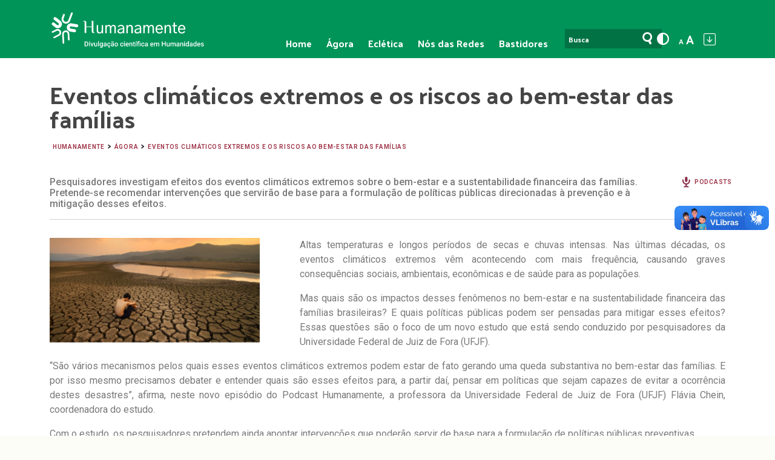

--- FILE ---
content_type: text/html; charset=UTF-8
request_url: https://humanamente.fiocruz.br/agora/eventos-climaticos-extremos-e-os-riscos-ao-bem-estar-das-familias/
body_size: 15531
content:
<!DOCTYPE html>
<html lang="pt-br" id="pagina">
<head>
<meta charset="UTF-8">
<meta name="viewport" content="width=device-width, initial-scale=1, shrink-to-fit=no">

    <meta property="og:url"
            content="https://humanamente.fiocruz.br/agora/eventos-climaticos-extremos-e-os-riscos-ao-bem-estar-das-familias/"/>
    <meta property="og:type" content="article"/>
    <meta property="og:title" content="Eventos climáticos extremos e os riscos ao bem-estar das famílias"/>
    <meta property="og:description" content="Pesquisadores investigam efeitos dos eventos climáticos extremos sobre o bem-estar e a sustentabilidade financeira das famílias. Pretende-se recomendar intervenções que servirão de base para a formulação de políticas públicas direcionadas à prevenção e à mitigação desses efeitos."/>
    <meta property="og:image"
            content="https://humanamente.fiocruz.br/wp-content/themes/humanamente/images/logo.png"/>


<link rel="shortcut icon" type="image/x-icon"
        href="https://humanamente.fiocruz.br/wp-content/themes/humanamente/images/favicon.png"/>
<!-- End Google Tag Manager -->

		<!-- All in One SEO 4.7.2 - aioseo.com -->
		<meta name="description" content="Pesquisadores investigam efeitos dos eventos climáticos extremos sobre o bem-estar e a sustentabilidade financeira das famílias. Pretende-se recomendar intervenções que servirão de base para a formulação de políticas públicas direcionadas à prevenção e à mitigação desses efeitos." />
		<meta name="robots" content="max-image-preview:large" />
		<link rel="canonical" href="https://humanamente.fiocruz.br/agora/eventos-climaticos-extremos-e-os-riscos-ao-bem-estar-das-familias/" />
		<meta name="generator" content="All in One SEO (AIOSEO) 4.7.2" />
		<meta property="og:locale" content="pt_BR" />
		<meta property="og:site_name" content="Humanamente - Humanamente" />
		<meta property="og:type" content="article" />
		<meta property="og:title" content="Eventos climáticos extremos e os riscos ao bem-estar das famílias - Humanamente" />
		<meta property="og:description" content="Pesquisadores investigam efeitos dos eventos climáticos extremos sobre o bem-estar e a sustentabilidade financeira das famílias. Pretende-se recomendar intervenções que servirão de base para a formulação de políticas públicas direcionadas à prevenção e à mitigação desses efeitos." />
		<meta property="og:url" content="https://humanamente.fiocruz.br/agora/eventos-climaticos-extremos-e-os-riscos-ao-bem-estar-das-familias/" />
		<meta property="article:published_time" content="2023-09-20T23:34:12+00:00" />
		<meta property="article:modified_time" content="2023-09-20T23:34:12+00:00" />
		<meta name="twitter:card" content="summary_large_image" />
		<meta name="twitter:title" content="Eventos climáticos extremos e os riscos ao bem-estar das famílias - Humanamente" />
		<meta name="twitter:description" content="Pesquisadores investigam efeitos dos eventos climáticos extremos sobre o bem-estar e a sustentabilidade financeira das famílias. Pretende-se recomendar intervenções que servirão de base para a formulação de políticas públicas direcionadas à prevenção e à mitigação desses efeitos." />
		<script type="application/ld+json" class="aioseo-schema">
			{"@context":"https:\/\/schema.org","@graph":[{"@type":"BreadcrumbList","@id":"https:\/\/humanamente.fiocruz.br\/agora\/eventos-climaticos-extremos-e-os-riscos-ao-bem-estar-das-familias\/#breadcrumblist","itemListElement":[{"@type":"ListItem","@id":"https:\/\/humanamente.fiocruz.br\/#listItem","position":1,"name":"In\u00edcio","item":"https:\/\/humanamente.fiocruz.br\/","nextItem":"https:\/\/humanamente.fiocruz.br\/agora\/eventos-climaticos-extremos-e-os-riscos-ao-bem-estar-das-familias\/#listItem"},{"@type":"ListItem","@id":"https:\/\/humanamente.fiocruz.br\/agora\/eventos-climaticos-extremos-e-os-riscos-ao-bem-estar-das-familias\/#listItem","position":2,"name":"Eventos clim\u00e1ticos extremos e os riscos ao bem-estar das fam\u00edlias","previousItem":"https:\/\/humanamente.fiocruz.br\/#listItem"}]},{"@type":"Organization","@id":"https:\/\/humanamente.fiocruz.br\/#organization","name":"Humanamente","description":"Humanamente","url":"https:\/\/humanamente.fiocruz.br\/"},{"@type":"WebPage","@id":"https:\/\/humanamente.fiocruz.br\/agora\/eventos-climaticos-extremos-e-os-riscos-ao-bem-estar-das-familias\/#webpage","url":"https:\/\/humanamente.fiocruz.br\/agora\/eventos-climaticos-extremos-e-os-riscos-ao-bem-estar-das-familias\/","name":"Eventos clim\u00e1ticos extremos e os riscos ao bem-estar das fam\u00edlias - Humanamente","description":"Pesquisadores investigam efeitos dos eventos clim\u00e1ticos extremos sobre o bem-estar e a sustentabilidade financeira das fam\u00edlias. Pretende-se recomendar interven\u00e7\u00f5es que servir\u00e3o de base para a formula\u00e7\u00e3o de pol\u00edticas p\u00fablicas direcionadas \u00e0 preven\u00e7\u00e3o e \u00e0 mitiga\u00e7\u00e3o desses efeitos.","inLanguage":"pt-BR","isPartOf":{"@id":"https:\/\/humanamente.fiocruz.br\/#website"},"breadcrumb":{"@id":"https:\/\/humanamente.fiocruz.br\/agora\/eventos-climaticos-extremos-e-os-riscos-ao-bem-estar-das-familias\/#breadcrumblist"},"image":{"@type":"ImageObject","url":"https:\/\/humanamente.fiocruz.br\/wp-content\/uploads\/2023\/09\/imagemagoradefora.png","@id":"https:\/\/humanamente.fiocruz.br\/agora\/eventos-climaticos-extremos-e-os-riscos-ao-bem-estar-das-familias\/#mainImage","width":466,"height":270},"primaryImageOfPage":{"@id":"https:\/\/humanamente.fiocruz.br\/agora\/eventos-climaticos-extremos-e-os-riscos-ao-bem-estar-das-familias\/#mainImage"},"datePublished":"2023-09-20T20:34:12-03:00","dateModified":"2023-09-20T20:34:12-03:00"},{"@type":"WebSite","@id":"https:\/\/humanamente.fiocruz.br\/#website","url":"https:\/\/humanamente.fiocruz.br\/","name":"Humanamente","description":"Humanamente","inLanguage":"pt-BR","publisher":{"@id":"https:\/\/humanamente.fiocruz.br\/#organization"}}]}
		</script>
		<!-- All in One SEO -->

		<!-- This site uses the Google Analytics by MonsterInsights plugin v9.1.1 - Using Analytics tracking - https://www.monsterinsights.com/ -->
							<script src="//www.googletagmanager.com/gtag/js?id=G-4Z7G3RMVQW"  data-cfasync="false" data-wpfc-render="false" type="text/javascript" async></script>
			<script data-cfasync="false" data-wpfc-render="false" type="text/javascript">
				var mi_version = '9.1.1';
				var mi_track_user = true;
				var mi_no_track_reason = '';
								var MonsterInsightsDefaultLocations = {"page_location":"https:\/\/humanamente.fiocruz.br\/agora\/eventos-climaticos-extremos-e-os-riscos-ao-bem-estar-das-familias\/"};
				if ( typeof MonsterInsightsPrivacyGuardFilter === 'function' ) {
					var MonsterInsightsLocations = (typeof MonsterInsightsExcludeQuery === 'object') ? MonsterInsightsPrivacyGuardFilter( MonsterInsightsExcludeQuery ) : MonsterInsightsPrivacyGuardFilter( MonsterInsightsDefaultLocations );
				} else {
					var MonsterInsightsLocations = (typeof MonsterInsightsExcludeQuery === 'object') ? MonsterInsightsExcludeQuery : MonsterInsightsDefaultLocations;
				}

								var disableStrs = [
										'ga-disable-G-4Z7G3RMVQW',
									];

				/* Function to detect opted out users */
				function __gtagTrackerIsOptedOut() {
					for (var index = 0; index < disableStrs.length; index++) {
						if (document.cookie.indexOf(disableStrs[index] + '=true') > -1) {
							return true;
						}
					}

					return false;
				}

				/* Disable tracking if the opt-out cookie exists. */
				if (__gtagTrackerIsOptedOut()) {
					for (var index = 0; index < disableStrs.length; index++) {
						window[disableStrs[index]] = true;
					}
				}

				/* Opt-out function */
				function __gtagTrackerOptout() {
					for (var index = 0; index < disableStrs.length; index++) {
						document.cookie = disableStrs[index] + '=true; expires=Thu, 31 Dec 2099 23:59:59 UTC; path=/';
						window[disableStrs[index]] = true;
					}
				}

				if ('undefined' === typeof gaOptout) {
					function gaOptout() {
						__gtagTrackerOptout();
					}
				}
								window.dataLayer = window.dataLayer || [];

				window.MonsterInsightsDualTracker = {
					helpers: {},
					trackers: {},
				};
				if (mi_track_user) {
					function __gtagDataLayer() {
						dataLayer.push(arguments);
					}

					function __gtagTracker(type, name, parameters) {
						if (!parameters) {
							parameters = {};
						}

						if (parameters.send_to) {
							__gtagDataLayer.apply(null, arguments);
							return;
						}

						if (type === 'event') {
														parameters.send_to = monsterinsights_frontend.v4_id;
							var hookName = name;
							if (typeof parameters['event_category'] !== 'undefined') {
								hookName = parameters['event_category'] + ':' + name;
							}

							if (typeof MonsterInsightsDualTracker.trackers[hookName] !== 'undefined') {
								MonsterInsightsDualTracker.trackers[hookName](parameters);
							} else {
								__gtagDataLayer('event', name, parameters);
							}
							
						} else {
							__gtagDataLayer.apply(null, arguments);
						}
					}

					__gtagTracker('js', new Date());
					__gtagTracker('set', {
						'developer_id.dZGIzZG': true,
											});
					if ( MonsterInsightsLocations.page_location ) {
						__gtagTracker('set', MonsterInsightsLocations);
					}
										__gtagTracker('config', 'G-4Z7G3RMVQW', {"forceSSL":"true","link_attribution":"true"} );
															window.gtag = __gtagTracker;										(function () {
						/* https://developers.google.com/analytics/devguides/collection/analyticsjs/ */
						/* ga and __gaTracker compatibility shim. */
						var noopfn = function () {
							return null;
						};
						var newtracker = function () {
							return new Tracker();
						};
						var Tracker = function () {
							return null;
						};
						var p = Tracker.prototype;
						p.get = noopfn;
						p.set = noopfn;
						p.send = function () {
							var args = Array.prototype.slice.call(arguments);
							args.unshift('send');
							__gaTracker.apply(null, args);
						};
						var __gaTracker = function () {
							var len = arguments.length;
							if (len === 0) {
								return;
							}
							var f = arguments[len - 1];
							if (typeof f !== 'object' || f === null || typeof f.hitCallback !== 'function') {
								if ('send' === arguments[0]) {
									var hitConverted, hitObject = false, action;
									if ('event' === arguments[1]) {
										if ('undefined' !== typeof arguments[3]) {
											hitObject = {
												'eventAction': arguments[3],
												'eventCategory': arguments[2],
												'eventLabel': arguments[4],
												'value': arguments[5] ? arguments[5] : 1,
											}
										}
									}
									if ('pageview' === arguments[1]) {
										if ('undefined' !== typeof arguments[2]) {
											hitObject = {
												'eventAction': 'page_view',
												'page_path': arguments[2],
											}
										}
									}
									if (typeof arguments[2] === 'object') {
										hitObject = arguments[2];
									}
									if (typeof arguments[5] === 'object') {
										Object.assign(hitObject, arguments[5]);
									}
									if ('undefined' !== typeof arguments[1].hitType) {
										hitObject = arguments[1];
										if ('pageview' === hitObject.hitType) {
											hitObject.eventAction = 'page_view';
										}
									}
									if (hitObject) {
										action = 'timing' === arguments[1].hitType ? 'timing_complete' : hitObject.eventAction;
										hitConverted = mapArgs(hitObject);
										__gtagTracker('event', action, hitConverted);
									}
								}
								return;
							}

							function mapArgs(args) {
								var arg, hit = {};
								var gaMap = {
									'eventCategory': 'event_category',
									'eventAction': 'event_action',
									'eventLabel': 'event_label',
									'eventValue': 'event_value',
									'nonInteraction': 'non_interaction',
									'timingCategory': 'event_category',
									'timingVar': 'name',
									'timingValue': 'value',
									'timingLabel': 'event_label',
									'page': 'page_path',
									'location': 'page_location',
									'title': 'page_title',
									'referrer' : 'page_referrer',
								};
								for (arg in args) {
																		if (!(!args.hasOwnProperty(arg) || !gaMap.hasOwnProperty(arg))) {
										hit[gaMap[arg]] = args[arg];
									} else {
										hit[arg] = args[arg];
									}
								}
								return hit;
							}

							try {
								f.hitCallback();
							} catch (ex) {
							}
						};
						__gaTracker.create = newtracker;
						__gaTracker.getByName = newtracker;
						__gaTracker.getAll = function () {
							return [];
						};
						__gaTracker.remove = noopfn;
						__gaTracker.loaded = true;
						window['__gaTracker'] = __gaTracker;
					})();
									} else {
										console.log("");
					(function () {
						function __gtagTracker() {
							return null;
						}

						window['__gtagTracker'] = __gtagTracker;
						window['gtag'] = __gtagTracker;
					})();
									}
			</script>
				<!-- / Google Analytics by MonsterInsights -->
		<script type="text/javascript">
/* <![CDATA[ */
window._wpemojiSettings = {"baseUrl":"https:\/\/s.w.org\/images\/core\/emoji\/15.0.3\/72x72\/","ext":".png","svgUrl":"https:\/\/s.w.org\/images\/core\/emoji\/15.0.3\/svg\/","svgExt":".svg","source":{"concatemoji":"https:\/\/humanamente.fiocruz.br\/wp-includes\/js\/wp-emoji-release.min.js?ver=6.6.4"}};
/*! This file is auto-generated */
!function(i,n){var o,s,e;function c(e){try{var t={supportTests:e,timestamp:(new Date).valueOf()};sessionStorage.setItem(o,JSON.stringify(t))}catch(e){}}function p(e,t,n){e.clearRect(0,0,e.canvas.width,e.canvas.height),e.fillText(t,0,0);var t=new Uint32Array(e.getImageData(0,0,e.canvas.width,e.canvas.height).data),r=(e.clearRect(0,0,e.canvas.width,e.canvas.height),e.fillText(n,0,0),new Uint32Array(e.getImageData(0,0,e.canvas.width,e.canvas.height).data));return t.every(function(e,t){return e===r[t]})}function u(e,t,n){switch(t){case"flag":return n(e,"\ud83c\udff3\ufe0f\u200d\u26a7\ufe0f","\ud83c\udff3\ufe0f\u200b\u26a7\ufe0f")?!1:!n(e,"\ud83c\uddfa\ud83c\uddf3","\ud83c\uddfa\u200b\ud83c\uddf3")&&!n(e,"\ud83c\udff4\udb40\udc67\udb40\udc62\udb40\udc65\udb40\udc6e\udb40\udc67\udb40\udc7f","\ud83c\udff4\u200b\udb40\udc67\u200b\udb40\udc62\u200b\udb40\udc65\u200b\udb40\udc6e\u200b\udb40\udc67\u200b\udb40\udc7f");case"emoji":return!n(e,"\ud83d\udc26\u200d\u2b1b","\ud83d\udc26\u200b\u2b1b")}return!1}function f(e,t,n){var r="undefined"!=typeof WorkerGlobalScope&&self instanceof WorkerGlobalScope?new OffscreenCanvas(300,150):i.createElement("canvas"),a=r.getContext("2d",{willReadFrequently:!0}),o=(a.textBaseline="top",a.font="600 32px Arial",{});return e.forEach(function(e){o[e]=t(a,e,n)}),o}function t(e){var t=i.createElement("script");t.src=e,t.defer=!0,i.head.appendChild(t)}"undefined"!=typeof Promise&&(o="wpEmojiSettingsSupports",s=["flag","emoji"],n.supports={everything:!0,everythingExceptFlag:!0},e=new Promise(function(e){i.addEventListener("DOMContentLoaded",e,{once:!0})}),new Promise(function(t){var n=function(){try{var e=JSON.parse(sessionStorage.getItem(o));if("object"==typeof e&&"number"==typeof e.timestamp&&(new Date).valueOf()<e.timestamp+604800&&"object"==typeof e.supportTests)return e.supportTests}catch(e){}return null}();if(!n){if("undefined"!=typeof Worker&&"undefined"!=typeof OffscreenCanvas&&"undefined"!=typeof URL&&URL.createObjectURL&&"undefined"!=typeof Blob)try{var e="postMessage("+f.toString()+"("+[JSON.stringify(s),u.toString(),p.toString()].join(",")+"));",r=new Blob([e],{type:"text/javascript"}),a=new Worker(URL.createObjectURL(r),{name:"wpTestEmojiSupports"});return void(a.onmessage=function(e){c(n=e.data),a.terminate(),t(n)})}catch(e){}c(n=f(s,u,p))}t(n)}).then(function(e){for(var t in e)n.supports[t]=e[t],n.supports.everything=n.supports.everything&&n.supports[t],"flag"!==t&&(n.supports.everythingExceptFlag=n.supports.everythingExceptFlag&&n.supports[t]);n.supports.everythingExceptFlag=n.supports.everythingExceptFlag&&!n.supports.flag,n.DOMReady=!1,n.readyCallback=function(){n.DOMReady=!0}}).then(function(){return e}).then(function(){var e;n.supports.everything||(n.readyCallback(),(e=n.source||{}).concatemoji?t(e.concatemoji):e.wpemoji&&e.twemoji&&(t(e.twemoji),t(e.wpemoji)))}))}((window,document),window._wpemojiSettings);
/* ]]> */
</script>
<style id='wp-emoji-styles-inline-css' type='text/css'>

	img.wp-smiley, img.emoji {
		display: inline !important;
		border: none !important;
		box-shadow: none !important;
		height: 1em !important;
		width: 1em !important;
		margin: 0 0.07em !important;
		vertical-align: -0.1em !important;
		background: none !important;
		padding: 0 !important;
	}
</style>
<style id='classic-theme-styles-inline-css' type='text/css'>
/*! This file is auto-generated */
.wp-block-button__link{color:#fff;background-color:#32373c;border-radius:9999px;box-shadow:none;text-decoration:none;padding:calc(.667em + 2px) calc(1.333em + 2px);font-size:1.125em}.wp-block-file__button{background:#32373c;color:#fff;text-decoration:none}
</style>
<style id='global-styles-inline-css' type='text/css'>
:root{--wp--preset--aspect-ratio--square: 1;--wp--preset--aspect-ratio--4-3: 4/3;--wp--preset--aspect-ratio--3-4: 3/4;--wp--preset--aspect-ratio--3-2: 3/2;--wp--preset--aspect-ratio--2-3: 2/3;--wp--preset--aspect-ratio--16-9: 16/9;--wp--preset--aspect-ratio--9-16: 9/16;--wp--preset--color--black: #000000;--wp--preset--color--cyan-bluish-gray: #abb8c3;--wp--preset--color--white: #ffffff;--wp--preset--color--pale-pink: #f78da7;--wp--preset--color--vivid-red: #cf2e2e;--wp--preset--color--luminous-vivid-orange: #ff6900;--wp--preset--color--luminous-vivid-amber: #fcb900;--wp--preset--color--light-green-cyan: #7bdcb5;--wp--preset--color--vivid-green-cyan: #00d084;--wp--preset--color--pale-cyan-blue: #8ed1fc;--wp--preset--color--vivid-cyan-blue: #0693e3;--wp--preset--color--vivid-purple: #9b51e0;--wp--preset--gradient--vivid-cyan-blue-to-vivid-purple: linear-gradient(135deg,rgba(6,147,227,1) 0%,rgb(155,81,224) 100%);--wp--preset--gradient--light-green-cyan-to-vivid-green-cyan: linear-gradient(135deg,rgb(122,220,180) 0%,rgb(0,208,130) 100%);--wp--preset--gradient--luminous-vivid-amber-to-luminous-vivid-orange: linear-gradient(135deg,rgba(252,185,0,1) 0%,rgba(255,105,0,1) 100%);--wp--preset--gradient--luminous-vivid-orange-to-vivid-red: linear-gradient(135deg,rgba(255,105,0,1) 0%,rgb(207,46,46) 100%);--wp--preset--gradient--very-light-gray-to-cyan-bluish-gray: linear-gradient(135deg,rgb(238,238,238) 0%,rgb(169,184,195) 100%);--wp--preset--gradient--cool-to-warm-spectrum: linear-gradient(135deg,rgb(74,234,220) 0%,rgb(151,120,209) 20%,rgb(207,42,186) 40%,rgb(238,44,130) 60%,rgb(251,105,98) 80%,rgb(254,248,76) 100%);--wp--preset--gradient--blush-light-purple: linear-gradient(135deg,rgb(255,206,236) 0%,rgb(152,150,240) 100%);--wp--preset--gradient--blush-bordeaux: linear-gradient(135deg,rgb(254,205,165) 0%,rgb(254,45,45) 50%,rgb(107,0,62) 100%);--wp--preset--gradient--luminous-dusk: linear-gradient(135deg,rgb(255,203,112) 0%,rgb(199,81,192) 50%,rgb(65,88,208) 100%);--wp--preset--gradient--pale-ocean: linear-gradient(135deg,rgb(255,245,203) 0%,rgb(182,227,212) 50%,rgb(51,167,181) 100%);--wp--preset--gradient--electric-grass: linear-gradient(135deg,rgb(202,248,128) 0%,rgb(113,206,126) 100%);--wp--preset--gradient--midnight: linear-gradient(135deg,rgb(2,3,129) 0%,rgb(40,116,252) 100%);--wp--preset--font-size--small: 13px;--wp--preset--font-size--medium: 20px;--wp--preset--font-size--large: 36px;--wp--preset--font-size--x-large: 42px;--wp--preset--spacing--20: 0.44rem;--wp--preset--spacing--30: 0.67rem;--wp--preset--spacing--40: 1rem;--wp--preset--spacing--50: 1.5rem;--wp--preset--spacing--60: 2.25rem;--wp--preset--spacing--70: 3.38rem;--wp--preset--spacing--80: 5.06rem;--wp--preset--shadow--natural: 6px 6px 9px rgba(0, 0, 0, 0.2);--wp--preset--shadow--deep: 12px 12px 50px rgba(0, 0, 0, 0.4);--wp--preset--shadow--sharp: 6px 6px 0px rgba(0, 0, 0, 0.2);--wp--preset--shadow--outlined: 6px 6px 0px -3px rgba(255, 255, 255, 1), 6px 6px rgba(0, 0, 0, 1);--wp--preset--shadow--crisp: 6px 6px 0px rgba(0, 0, 0, 1);}:where(.is-layout-flex){gap: 0.5em;}:where(.is-layout-grid){gap: 0.5em;}body .is-layout-flex{display: flex;}.is-layout-flex{flex-wrap: wrap;align-items: center;}.is-layout-flex > :is(*, div){margin: 0;}body .is-layout-grid{display: grid;}.is-layout-grid > :is(*, div){margin: 0;}:where(.wp-block-columns.is-layout-flex){gap: 2em;}:where(.wp-block-columns.is-layout-grid){gap: 2em;}:where(.wp-block-post-template.is-layout-flex){gap: 1.25em;}:where(.wp-block-post-template.is-layout-grid){gap: 1.25em;}.has-black-color{color: var(--wp--preset--color--black) !important;}.has-cyan-bluish-gray-color{color: var(--wp--preset--color--cyan-bluish-gray) !important;}.has-white-color{color: var(--wp--preset--color--white) !important;}.has-pale-pink-color{color: var(--wp--preset--color--pale-pink) !important;}.has-vivid-red-color{color: var(--wp--preset--color--vivid-red) !important;}.has-luminous-vivid-orange-color{color: var(--wp--preset--color--luminous-vivid-orange) !important;}.has-luminous-vivid-amber-color{color: var(--wp--preset--color--luminous-vivid-amber) !important;}.has-light-green-cyan-color{color: var(--wp--preset--color--light-green-cyan) !important;}.has-vivid-green-cyan-color{color: var(--wp--preset--color--vivid-green-cyan) !important;}.has-pale-cyan-blue-color{color: var(--wp--preset--color--pale-cyan-blue) !important;}.has-vivid-cyan-blue-color{color: var(--wp--preset--color--vivid-cyan-blue) !important;}.has-vivid-purple-color{color: var(--wp--preset--color--vivid-purple) !important;}.has-black-background-color{background-color: var(--wp--preset--color--black) !important;}.has-cyan-bluish-gray-background-color{background-color: var(--wp--preset--color--cyan-bluish-gray) !important;}.has-white-background-color{background-color: var(--wp--preset--color--white) !important;}.has-pale-pink-background-color{background-color: var(--wp--preset--color--pale-pink) !important;}.has-vivid-red-background-color{background-color: var(--wp--preset--color--vivid-red) !important;}.has-luminous-vivid-orange-background-color{background-color: var(--wp--preset--color--luminous-vivid-orange) !important;}.has-luminous-vivid-amber-background-color{background-color: var(--wp--preset--color--luminous-vivid-amber) !important;}.has-light-green-cyan-background-color{background-color: var(--wp--preset--color--light-green-cyan) !important;}.has-vivid-green-cyan-background-color{background-color: var(--wp--preset--color--vivid-green-cyan) !important;}.has-pale-cyan-blue-background-color{background-color: var(--wp--preset--color--pale-cyan-blue) !important;}.has-vivid-cyan-blue-background-color{background-color: var(--wp--preset--color--vivid-cyan-blue) !important;}.has-vivid-purple-background-color{background-color: var(--wp--preset--color--vivid-purple) !important;}.has-black-border-color{border-color: var(--wp--preset--color--black) !important;}.has-cyan-bluish-gray-border-color{border-color: var(--wp--preset--color--cyan-bluish-gray) !important;}.has-white-border-color{border-color: var(--wp--preset--color--white) !important;}.has-pale-pink-border-color{border-color: var(--wp--preset--color--pale-pink) !important;}.has-vivid-red-border-color{border-color: var(--wp--preset--color--vivid-red) !important;}.has-luminous-vivid-orange-border-color{border-color: var(--wp--preset--color--luminous-vivid-orange) !important;}.has-luminous-vivid-amber-border-color{border-color: var(--wp--preset--color--luminous-vivid-amber) !important;}.has-light-green-cyan-border-color{border-color: var(--wp--preset--color--light-green-cyan) !important;}.has-vivid-green-cyan-border-color{border-color: var(--wp--preset--color--vivid-green-cyan) !important;}.has-pale-cyan-blue-border-color{border-color: var(--wp--preset--color--pale-cyan-blue) !important;}.has-vivid-cyan-blue-border-color{border-color: var(--wp--preset--color--vivid-cyan-blue) !important;}.has-vivid-purple-border-color{border-color: var(--wp--preset--color--vivid-purple) !important;}.has-vivid-cyan-blue-to-vivid-purple-gradient-background{background: var(--wp--preset--gradient--vivid-cyan-blue-to-vivid-purple) !important;}.has-light-green-cyan-to-vivid-green-cyan-gradient-background{background: var(--wp--preset--gradient--light-green-cyan-to-vivid-green-cyan) !important;}.has-luminous-vivid-amber-to-luminous-vivid-orange-gradient-background{background: var(--wp--preset--gradient--luminous-vivid-amber-to-luminous-vivid-orange) !important;}.has-luminous-vivid-orange-to-vivid-red-gradient-background{background: var(--wp--preset--gradient--luminous-vivid-orange-to-vivid-red) !important;}.has-very-light-gray-to-cyan-bluish-gray-gradient-background{background: var(--wp--preset--gradient--very-light-gray-to-cyan-bluish-gray) !important;}.has-cool-to-warm-spectrum-gradient-background{background: var(--wp--preset--gradient--cool-to-warm-spectrum) !important;}.has-blush-light-purple-gradient-background{background: var(--wp--preset--gradient--blush-light-purple) !important;}.has-blush-bordeaux-gradient-background{background: var(--wp--preset--gradient--blush-bordeaux) !important;}.has-luminous-dusk-gradient-background{background: var(--wp--preset--gradient--luminous-dusk) !important;}.has-pale-ocean-gradient-background{background: var(--wp--preset--gradient--pale-ocean) !important;}.has-electric-grass-gradient-background{background: var(--wp--preset--gradient--electric-grass) !important;}.has-midnight-gradient-background{background: var(--wp--preset--gradient--midnight) !important;}.has-small-font-size{font-size: var(--wp--preset--font-size--small) !important;}.has-medium-font-size{font-size: var(--wp--preset--font-size--medium) !important;}.has-large-font-size{font-size: var(--wp--preset--font-size--large) !important;}.has-x-large-font-size{font-size: var(--wp--preset--font-size--x-large) !important;}
:where(.wp-block-post-template.is-layout-flex){gap: 1.25em;}:where(.wp-block-post-template.is-layout-grid){gap: 1.25em;}
:where(.wp-block-columns.is-layout-flex){gap: 2em;}:where(.wp-block-columns.is-layout-grid){gap: 2em;}
:root :where(.wp-block-pullquote){font-size: 1.5em;line-height: 1.6;}
</style>
<link rel='stylesheet' id='theme_style-css' href='https://humanamente.fiocruz.br/wp-content/themes/humanamente/css/style.css?rand=7633&#038;ver=6.6.4' type='text/css' media='all' />
<link rel='stylesheet' id='elementor-icons-css' href='https://humanamente.fiocruz.br/wp-content/plugins/elementor/assets/lib/eicons/css/elementor-icons.min.css?ver=5.31.0' type='text/css' media='all' />
<link rel='stylesheet' id='elementor-frontend-css' href='https://humanamente.fiocruz.br/wp-content/plugins/elementor/assets/css/frontend.min.css?ver=3.24.5' type='text/css' media='all' />
<link rel='stylesheet' id='swiper-css' href='https://humanamente.fiocruz.br/wp-content/plugins/elementor/assets/lib/swiper/v8/css/swiper.min.css?ver=8.4.5' type='text/css' media='all' />
<link rel='stylesheet' id='e-swiper-css' href='https://humanamente.fiocruz.br/wp-content/plugins/elementor/assets/css/conditionals/e-swiper.min.css?ver=3.24.5' type='text/css' media='all' />
<link rel='stylesheet' id='elementor-post-5-css' href='https://humanamente.fiocruz.br/wp-content/uploads/elementor/css/post-5.css?ver=1728306023' type='text/css' media='all' />
<link rel='stylesheet' id='elementor-global-css' href='https://humanamente.fiocruz.br/wp-content/uploads/elementor/css/global.css?ver=1728306023' type='text/css' media='all' />
<link rel='stylesheet' id='widget-image-css' href='https://humanamente.fiocruz.br/wp-content/plugins/elementor/assets/css/widget-image.min.css?ver=3.24.5' type='text/css' media='all' />
<link rel='stylesheet' id='widget-text-editor-css' href='https://humanamente.fiocruz.br/wp-content/plugins/elementor/assets/css/widget-text-editor.min.css?ver=3.24.5' type='text/css' media='all' />
<link rel='stylesheet' id='widget-spacer-css' href='https://humanamente.fiocruz.br/wp-content/plugins/elementor/assets/css/widget-spacer.min.css?ver=3.24.5' type='text/css' media='all' />
<link rel='stylesheet' id='elementor-post-4053-css' href='https://humanamente.fiocruz.br/wp-content/uploads/elementor/css/post-4053.css?ver=1728340344' type='text/css' media='all' />
<link rel='stylesheet' id='google-fonts-1-css' href='https://fonts.googleapis.com/css?family=Palanquin+Dark%3A100%2C100italic%2C200%2C200italic%2C300%2C300italic%2C400%2C400italic%2C500%2C500italic%2C600%2C600italic%2C700%2C700italic%2C800%2C800italic%2C900%2C900italic%7CRoboto+Slab%3A100%2C100italic%2C200%2C200italic%2C300%2C300italic%2C400%2C400italic%2C500%2C500italic%2C600%2C600italic%2C700%2C700italic%2C800%2C800italic%2C900%2C900italic%7CRoboto%3A100%2C100italic%2C200%2C200italic%2C300%2C300italic%2C400%2C400italic%2C500%2C500italic%2C600%2C600italic%2C700%2C700italic%2C800%2C800italic%2C900%2C900italic&#038;display=swap&#038;ver=6.6.4' type='text/css' media='all' />
<link rel="preconnect" href="https://fonts.gstatic.com/" crossorigin><script type="text/javascript" src="https://humanamente.fiocruz.br/wp-content/plugins/google-analytics-for-wordpress/assets/js/frontend-gtag.min.js?ver=9.1.1" id="monsterinsights-frontend-script-js" async="async" data-wp-strategy="async"></script>
<script data-cfasync="false" data-wpfc-render="false" type="text/javascript" id='monsterinsights-frontend-script-js-extra'>/* <![CDATA[ */
var monsterinsights_frontend = {"js_events_tracking":"true","download_extensions":"doc,pdf,ppt,zip,xls,docx,pptx,xlsx","inbound_paths":"[{\"path\":\"\\\/go\\\/\",\"label\":\"affiliate\"},{\"path\":\"\\\/recommend\\\/\",\"label\":\"affiliate\"}]","home_url":"https:\/\/humanamente.fiocruz.br","hash_tracking":"false","v4_id":"G-4Z7G3RMVQW"};/* ]]> */
</script>
<script type="text/javascript" src="https://humanamente.fiocruz.br/wp-includes/js/jquery/jquery.min.js?ver=3.7.1" id="jquery-core-js"></script>
<script type="text/javascript" src="https://humanamente.fiocruz.br/wp-includes/js/jquery/jquery-migrate.min.js?ver=3.4.1" id="jquery-migrate-js"></script>
<script type="text/javascript" src="https://humanamente.fiocruz.br/wp-content/themes/humanamente/js/bootstrap.bundle.min.js?ver=6.6.4" id="script_bootstrap-js"></script>
<script type="text/javascript" src="https://humanamente.fiocruz.br/wp-content/themes/humanamente/js/lodash.min.js?ver=6.6.4" id="script_loadash-js"></script>
<script type="text/javascript" src="https://humanamente.fiocruz.br/wp-content/themes/humanamente/js/jquery.mask.min.js?ver=6.6.4" id="script_mask-js"></script>
<script type="text/javascript" src="https://humanamente.fiocruz.br/wp-content/themes/humanamente/js/jquery.marquee.min.js?ver=6.6.4" id="script_marquee-js"></script>
<script type="text/javascript" src="https://humanamente.fiocruz.br/wp-content/themes/humanamente/js/axios.min.js?ver=6.6.4" id="script_axios-js"></script>
<script type="text/javascript" src="https://humanamente.fiocruz.br/wp-content/themes/humanamente/js/admin.js?ver=6.6.4" id="admin-js"></script>
<script type="text/javascript" src="https://humanamente.fiocruz.br/wp-content/themes/humanamente/js/vue.js?ver=6.6.4" id="script_vuejs-js"></script>
<script type="text/javascript" src="https://humanamente.fiocruz.br/wp-content/themes/humanamente/js/app.js?rand=2140&amp;ver=6.6.4" id="vue_app-js"></script>
<script type="text/javascript" src="https://humanamente.fiocruz.br/wp-content/themes/humanamente/js/slick.min.js?ver=6.6.4" id="slick-js"></script>
<script type="text/javascript" src="https://humanamente.fiocruz.br/wp-content/themes/humanamente/js/index.js?rand=4949&amp;ver=6.6.4" id="theme_script-js"></script>
<link rel="https://api.w.org/" href="https://humanamente.fiocruz.br/wp-json/" /><link rel="alternate" title="JSON" type="application/json" href="https://humanamente.fiocruz.br/wp-json/wp/v2/agora/4053" /><link rel="EditURI" type="application/rsd+xml" title="RSD" href="https://humanamente.fiocruz.br/xmlrpc.php?rsd" />
<meta name="generator" content="WordPress 6.6.4" />
<link rel='shortlink' href='https://humanamente.fiocruz.br/?p=4053' />
<link rel="alternate" title="oEmbed (JSON)" type="application/json+oembed" href="https://humanamente.fiocruz.br/wp-json/oembed/1.0/embed?url=https%3A%2F%2Fhumanamente.fiocruz.br%2Fagora%2Feventos-climaticos-extremos-e-os-riscos-ao-bem-estar-das-familias%2F" />
<link rel="alternate" title="oEmbed (XML)" type="text/xml+oembed" href="https://humanamente.fiocruz.br/wp-json/oembed/1.0/embed?url=https%3A%2F%2Fhumanamente.fiocruz.br%2Fagora%2Feventos-climaticos-extremos-e-os-riscos-ao-bem-estar-das-familias%2F&#038;format=xml" />
<!-- start Simple Custom CSS and JS -->
<style type="text/css">
.desktop {
    display: block;
}
.mobile {
    display: none !important;
}

@media (max-width: 500px) {
    .desktop {
        display: none !important;
    }
    .mobile {
        display: block !important;
    }
}



</style>
<!-- end Simple Custom CSS and JS -->
<!-- start Simple Custom CSS and JS -->
<style type="text/css">
.home .nos-da-rede .container .row .d-block .subtitle-info {
	text-transform: none;
}

.post-type-archive-linhas .chamadaCNPQ, .post-type-archive-projetos_aprovados .chamadaCNPQ, .post-type-archive-grupos_de_pesquisado .chamadaCNPQ {
	display: none !important;
}

.single main {
	font-family: 'Roboto';
}

@media(max-width: 900px) {
	.home #banner .carousel-item img {
		height: 40vh;
	}
}

@media(max-width: 500px) {
	/* banner */
	.home .carousel-item .carousel-caption {
		left: 7.5%;
		right: 7.5%;
		bottom: 9.5rem;
	}
	  
	.home #banner .carousel-item img {
		height: 90vh;
		object-fit: cover;
		object-position: 50% 50%;
	}
	
	.home #banner .carousel-item .carousel-caption h1 {
		font-size: 2.5rem;
	}
	
	.home #banner .carousel-item .carousel-caption p {
		margin: 0;
	}
	/* fim do banner */
	
	/* nos da rede */
	.post-type-archive-linhas .topo .botoes, .post-type-archive-projetos_aprovados .topo .botoes , .post-type-archive-grupos_de_pesquisado .topo .botoes {
		flex-direction: row !important;
	}
	
	.post-type-archive-linhas .topo .botoes a button, .post-type-archive-projetos_aprovados .topo .botoes a button, .post-type-archive-grupos_de_pesquisado .topo .botoes a button {
		width: 100%;
	}

	.post-type-archive-linhas .topo .botoes a button i, .post-type-archive-projetos_aprovados .topo .botoes a button i, .post-type-archive-grupos_de_pesquisado .topo .botoes a button i{
		display: none;
	}
	
	.post-type-archive-linhas .busca input, .post-type-archive-projetos_aprovados .busca input, .post-type-archive-grupos_de_pesquisado .busca input {
		margin: 0.5rem 0;
	}
	
	.post-type-archive-linhas select, .post-type-archive-projetos_aprovados select, .post-type-archive-grupos_de_pesquisado select {
		margin: 0.5rem 0;
	}
	
	.col-6 button[type="submit"], .col-4 button[type="submit"], .col-1 button[type="submit"] {
		margin-top: 1rem;
	}
	
	.link {
		margin-top: .75rem;
	}
	
	.order-0 {
		margin-bottom: 2rem;
	}
	
	/* footer */
	#menu-footer-menu {
		flex-direction: column;
		align-items: center;
	}
	
	.footer-content .align-items-end {
		align-items: center !important;
	}
}
</style>
<!-- end Simple Custom CSS and JS -->
<meta name="generator" content="Elementor 3.24.5; features: additional_custom_breakpoints; settings: css_print_method-external, google_font-enabled, font_display-swap">
<script>var ajaxurl = 'https://humanamente.fiocruz.br/wp-admin/admin-ajax.php'; var  link = 'https://humanamente.fiocruz.br'; var template_url = 'https://humanamente.fiocruz.br/wp-content/themes/humanamente'; var siteurl = 'https://humanamente.fiocruz.br'; var current_post_id = '4053'</script>			<style>
				.e-con.e-parent:nth-of-type(n+4):not(.e-lazyloaded):not(.e-no-lazyload),
				.e-con.e-parent:nth-of-type(n+4):not(.e-lazyloaded):not(.e-no-lazyload) * {
					background-image: none !important;
				}
				@media screen and (max-height: 1024px) {
					.e-con.e-parent:nth-of-type(n+3):not(.e-lazyloaded):not(.e-no-lazyload),
					.e-con.e-parent:nth-of-type(n+3):not(.e-lazyloaded):not(.e-no-lazyload) * {
						background-image: none !important;
					}
				}
				@media screen and (max-height: 640px) {
					.e-con.e-parent:nth-of-type(n+2):not(.e-lazyloaded):not(.e-no-lazyload),
					.e-con.e-parent:nth-of-type(n+2):not(.e-lazyloaded):not(.e-no-lazyload) * {
						background-image: none !important;
					}
				}
			</style>
			<style id="wpforms-css-vars-root">
				:root {
					--wpforms-field-border-radius: 3px;
--wpforms-field-border-style: solid;
--wpforms-field-border-size: 1px;
--wpforms-field-background-color: #ffffff;
--wpforms-field-border-color: rgba( 0, 0, 0, 0.25 );
--wpforms-field-border-color-spare: rgba( 0, 0, 0, 0.25 );
--wpforms-field-text-color: rgba( 0, 0, 0, 0.7 );
--wpforms-field-menu-color: #ffffff;
--wpforms-label-color: rgba( 0, 0, 0, 0.85 );
--wpforms-label-sublabel-color: rgba( 0, 0, 0, 0.55 );
--wpforms-label-error-color: #d63637;
--wpforms-button-border-radius: 3px;
--wpforms-button-border-style: none;
--wpforms-button-border-size: 1px;
--wpforms-button-background-color: #066aab;
--wpforms-button-border-color: #066aab;
--wpforms-button-text-color: #ffffff;
--wpforms-page-break-color: #066aab;
--wpforms-background-image: none;
--wpforms-background-position: center center;
--wpforms-background-repeat: no-repeat;
--wpforms-background-size: cover;
--wpforms-background-width: 100px;
--wpforms-background-height: 100px;
--wpforms-background-color: rgba( 0, 0, 0, 0 );
--wpforms-background-url: none;
--wpforms-container-padding: 0px;
--wpforms-container-border-style: none;
--wpforms-container-border-width: 1px;
--wpforms-container-border-color: #000000;
--wpforms-container-border-radius: 3px;
--wpforms-field-size-input-height: 43px;
--wpforms-field-size-input-spacing: 15px;
--wpforms-field-size-font-size: 16px;
--wpforms-field-size-line-height: 19px;
--wpforms-field-size-padding-h: 14px;
--wpforms-field-size-checkbox-size: 16px;
--wpforms-field-size-sublabel-spacing: 5px;
--wpforms-field-size-icon-size: 1;
--wpforms-label-size-font-size: 16px;
--wpforms-label-size-line-height: 19px;
--wpforms-label-size-sublabel-font-size: 14px;
--wpforms-label-size-sublabel-line-height: 17px;
--wpforms-button-size-font-size: 17px;
--wpforms-button-size-height: 41px;
--wpforms-button-size-padding-h: 15px;
--wpforms-button-size-margin-top: 10px;
--wpforms-container-shadow-size-box-shadow: none;

				}
			</style><title>Eventos climáticos extremos e os riscos ao bem-estar das famílias - HumanamenteHumanamente</title>
</head>
<body data-rsssl=1 class="agora-template-default single single-agora postid-4053 elementor-default elementor-kit-5 elementor-page elementor-page-4053">
<div vw class="enabled">
    <div vw-access-button class="active"></div>
    <div vw-plugin-wrapper>
      <div class="vw-plugin-top-wrapper"></div>
    </div>
  </div>
  <script src="https://vlibras.gov.br/app/vlibras-plugin.js"></script>
  <script>
    new window.VLibras.Widget('https://vlibras.gov.br/app');
  </script>

<header>
<div class="container">
            <a href="/">
            <picture>
                <source width="220" media="(max-width: 480px)" srcset="https://humanamente.fiocruz.br/wp-content/themes/humanamente/svgs/logo-mobile.svg" type="image/png">
                <img id="logo" src="https://humanamente.fiocruz.br/wp-content/themes/humanamente/svgs/logo.svg" width="260" alt="Logotipo">
            </picture>
        </a>
        <div class="menuDesktop">
        <nav class="d-none d-lg-block">
                <div class="menu-main-menu-container"><ul id="menu-main-menu" class="menu"><li id="menu-item-66" class="menu-item menu-item-type-post_type menu-item-object-page menu-item-home menu-item-66"><a href="https://humanamente.fiocruz.br/">Home</a></li>
<li id="menu-item-344" class="menu-item menu-item-type-custom menu-item-object-custom menu-item-344"><a href="https://humanamente.fiocruz.br/agora">Ágora</a></li>
<li id="menu-item-343" class="menu-item menu-item-type-custom menu-item-object-custom menu-item-343"><a href="https://humanamente.fiocruz.br/ecletica">Eclética</a></li>
<li id="menu-item-390" class="menu-item menu-item-type-custom menu-item-object-custom menu-item-390"><a href="https://humanamente.fiocruz.br/linhas/">Nós das Redes</a></li>
<li id="menu-item-68" class="menu-item menu-item-type-post_type menu-item-object-page menu-item-68"><a href="https://humanamente.fiocruz.br/bastidores/">Bastidores</a></li>
</ul></div>        </nav>
        <section>
            <section>
                <section>
                    <button type="button" id="search-mobile" data-bs-toggle="modal" data-bs-target="#search-modal"><i class="hum-search"></i></button>

                    <!-- Modal -->
                    <div class="modal fade" id="search-modal" tabindex="-1" aria-labelledby="search-modal-label" aria-hidden="true">
                        <div class="modal-dialog">
                            <div class="modal-content">
                                <div class="modal-header">
                                    <button type="button" class="btn-close" data-bs-dismiss="modal" aria-label="Fechar"></button>
                                </div>
                                <div class="modal-body pb-6">
                                    <span class="modal-title" id="search-modal-label">Pesquise por todo o site humanamente</span>
                                    <form role="search" method="get" id="searchform" class="searchform" action="https://humanamente.fiocruz.br/">
				<div>
					<label class="screen-reader-text" for="s">Pesquisar por:</label>
					<input type="text" value="" name="s" id="s" />
					<input type="submit" id="searchsubmit" value="Pesquisar" />
				</div>
			</form>                                </div>
                            </div>
                        </div>
                    </div>
                <form action="https://humanamente.fiocruz.br" method="GET" id="search-desktop">
                    <label for="buscador">buscar:</label>
                    <input type="text" name="s" id="buscador" placeholder="Busca">
                    <button type="submit"><i class="hum-search"></i></button>
                </form>
                <div class="icons">
                    <i class="hum-contraste contraste" title="ativar auto-contraste"></i>
                    <div class="tamanho"><span class="small-font-click" title="Diminuir fonte">A</span><span class="large-font-click" title="Aumentar fonte">A</span></div>
                    <a href="#conteudo" accesskey="1" title="pular para contéudo"><span>ir para conteúdo</span><i class="bi bi-arrow-down-square"></i></a>
                    <div class="nav-icon">
                        <span></span>
                        <span></span>
                        <span></span>
                        <span></span>
                    </div>
                </div>
            </section>
        </section>
    </div>
    <div class="menuMobile">
    <i class="hum-contraste contraste"></i>
    <div class="menu-main-menu-container"><ul id="menu-main-menu-1" class="menu"><li class="menu-item menu-item-type-post_type menu-item-object-page menu-item-home menu-item-66"><a href="https://humanamente.fiocruz.br/">Home</a></li>
<li class="menu-item menu-item-type-custom menu-item-object-custom menu-item-344"><a href="https://humanamente.fiocruz.br/agora">Ágora</a></li>
<li class="menu-item menu-item-type-custom menu-item-object-custom menu-item-343"><a href="https://humanamente.fiocruz.br/ecletica">Eclética</a></li>
<li class="menu-item menu-item-type-custom menu-item-object-custom menu-item-390"><a href="https://humanamente.fiocruz.br/linhas/">Nós das Redes</a></li>
<li class="menu-item menu-item-type-post_type menu-item-object-page menu-item-68"><a href="https://humanamente.fiocruz.br/bastidores/">Bastidores</a></li>
</ul></div>          
    </div>
</div>
    <script type="text/javascript">
    document.addEventListener('DOMContentLoaded', function() {
        let menuItemAgora = document.querySelector('#menu-item-344 a');
        let menuItemEcletica = document.querySelector('#menu-item-343 a');
        let menuItemNosDaRede = document.querySelector('#menu-item-390 a');

        if(menuItemAgora) {
            menuItemAgora.setAttribute('data-tooltip', "Apresenta pesquisas em Humanidades, com ênfase no contexto brasileiro.");
        }

        if(menuItemEcletica) {
            menuItemEcletica.setAttribute('data-tooltip', "Destaca iniciativas interessantes de pesquisa e/ou divulgação científica em Humanidades.");
        }

        if(menuItemNosDaRede) {
            menuItemNosDaRede.setAttribute('data-tooltip', "Visa permitir a articulação entre grupos de Humanidades, apresentando as iniciativas contempladas no Edital Pro-Humanidades do CNPq (edital 040/2022) e grupos de pesquisa em Humanidades do CNPq.");
        }
    });
</script>
</header>
<div class="single-post-container py-6">
    <div class="container">
        <div class="mb-3">
            <h1 class="post-title">Eventos climáticos extremos e os riscos ao bem-estar das famílias</h1>
        </div>
        <div class="breadcrumb">
            <!-- Breadcrumb NavXT 7.3.1 -->
<span property="itemListElement" typeof="ListItem"><a property="item" typeof="WebPage" title="Go to Humanamente." href="https://humanamente.fiocruz.br" class="home" ><span property="name">Humanamente</span></a><meta property="position" content="1"></span> &gt; <span property="itemListElement" typeof="ListItem"><a property="item" typeof="WebPage" title="Go to Ágora." href="https://humanamente.fiocruz.br/agora/" class="archive post-agora-archive" ><span property="name">Ágora</span></a><meta property="position" content="2"></span> &gt; <span property="itemListElement" typeof="ListItem"><span property="name" class="post post-agora current-item">Eventos climáticos extremos e os riscos ao bem-estar das famílias</span><meta property="url" content="https://humanamente.fiocruz.br/agora/eventos-climaticos-extremos-e-os-riscos-ao-bem-estar-das-familias/"><meta property="position" content="3"></span>        </div>
        <div class="post-excerpt mt-6 texto-cinza">
            <div class="row">
                <div class="col-11">
                    <p>Pesquisadores investigam efeitos dos eventos climáticos extremos sobre o bem-estar e a sustentabilidade financeira das famílias. Pretende-se recomendar intervenções que servirão de base para a formulação de políticas públicas direcionadas à prevenção e à mitigação desses efeitos.</p>
                </div>
                <div class="col-1">
                    <span style="background: url(https://humanamente.fiocruz.br/wp-content/themes/humanamente/images/icon_microphone.png) no-repeat" id="titulo-categoria"
                          class="categoria d-flex">Podcasts</span>
                </div>
            </div>
        </div>
        <main id="conteudo">
            		<div data-elementor-type="wp-post" data-elementor-id="4053" class="elementor elementor-4053">
						<section class="elementor-section elementor-top-section elementor-element elementor-element-ea8c5b0 elementor-section-boxed elementor-section-height-default elementor-section-height-default" data-id="ea8c5b0" data-element_type="section">
						<div class="elementor-container elementor-column-gap-default">
					<div class="elementor-column elementor-col-50 elementor-top-column elementor-element elementor-element-a4bde12" data-id="a4bde12" data-element_type="column">
			<div class="elementor-widget-wrap elementor-element-populated">
						<div class="elementor-element elementor-element-d848e8a elementor-widget__width-initial elementor-widget elementor-widget-image" data-id="d848e8a" data-element_type="widget" data-widget_type="image.default">
				<div class="elementor-widget-container">
													<img fetchpriority="high" decoding="async" width="360" height="180" src="https://humanamente.fiocruz.br/wp-content/uploads/2023/09/imagemagoradentro.png" class="attachment-large size-large wp-image-4056" alt="" />													</div>
				</div>
					</div>
		</div>
				<div class="elementor-column elementor-col-50 elementor-top-column elementor-element elementor-element-31b7021" data-id="31b7021" data-element_type="column">
			<div class="elementor-widget-wrap elementor-element-populated">
						<div class="elementor-element elementor-element-e46df15 elementor-widget__width-initial elementor-widget elementor-widget-text-editor" data-id="e46df15" data-element_type="widget" data-widget_type="text-editor.default">
				<div class="elementor-widget-container">
							<p><span style="font-weight: 400;">Altas temperaturas e longos períodos de secas e chuvas intensas. </span><span style="font-weight: 400;">Nas últimas décadas, os eventos climáticos extremos </span><span style="font-weight: 400;">vêm acontecendo com mais frequência, causando graves consequências sociais, ambientais, econômicas e de saúde para as populações.  </span></p><p><span style="font-weight: 400;">Mas quais são os impactos desses fenômenos no bem-estar e na sustentabilidade financeira das famílias brasileiras? E quais políticas públicas podem ser pensadas para mitigar esses efeitos? Essas questões são o foco de um novo estudo que está sendo conduzido por pesquisadores da Universidade Federal de Juiz de Fora (UFJF).  </span></p>						</div>
				</div>
					</div>
		</div>
					</div>
		</section>
				<section class="elementor-section elementor-top-section elementor-element elementor-element-b5b174d elementor-section-boxed elementor-section-height-default elementor-section-height-default" data-id="b5b174d" data-element_type="section">
						<div class="elementor-container elementor-column-gap-default">
					<div class="elementor-column elementor-col-100 elementor-top-column elementor-element elementor-element-f36e32a" data-id="f36e32a" data-element_type="column">
			<div class="elementor-widget-wrap elementor-element-populated">
						<div class="elementor-element elementor-element-ded005b elementor-widget elementor-widget-text-editor" data-id="ded005b" data-element_type="widget" data-widget_type="text-editor.default">
				<div class="elementor-widget-container">
							<p><span style="font-weight: 400;">“São vários mecanismos pelos quais esses eventos climáticos extremos podem estar de fato gerando uma queda substantiva no bem-estar das famílias. E por isso mesmo precisamos debater e entender quais são esses efeitos para, a partir daí, pensar em políticas que sejam capazes de evitar a ocorrência destes desastres”, afirma, neste novo episódio do Podcast Humanamente, a professora da Universidade Federal de Juiz de Fora (UFJF) Flávia Chein, coordenadora do estudo.</span></p><p><span style="font-weight: 400;">Com o estudo, os pesquisadores pretendem ainda apontar intervenções que poderão servir de base para a formulação de políticas públicas preventivas. </span></p><p><span style="font-weight: 400;">Ouça o podcast e saiba mais sobre o projeto.</span></p>						</div>
				</div>
					</div>
		</div>
					</div>
		</section>
				<section class="elementor-section elementor-top-section elementor-element elementor-element-d99632c elementor-section-boxed elementor-section-height-default elementor-section-height-default" data-id="d99632c" data-element_type="section">
						<div class="elementor-container elementor-column-gap-default">
					<div class="elementor-column elementor-col-100 elementor-top-column elementor-element elementor-element-3c60fa0" data-id="3c60fa0" data-element_type="column">
			<div class="elementor-widget-wrap elementor-element-populated">
						<div class="elementor-element elementor-element-50f864f elementor-widget elementor-widget-spacer" data-id="50f864f" data-element_type="widget" data-widget_type="spacer.default">
				<div class="elementor-widget-container">
					<div class="elementor-spacer">
			<div class="elementor-spacer-inner"></div>
		</div>
				</div>
				</div>
					</div>
		</div>
					</div>
		</section>
				<section class="elementor-section elementor-top-section elementor-element elementor-element-66ccd1a elementor-section-boxed elementor-section-height-default elementor-section-height-default" data-id="66ccd1a" data-element_type="section">
						<div class="elementor-container elementor-column-gap-default">
					<div class="elementor-column elementor-col-100 elementor-top-column elementor-element elementor-element-fbb27b9" data-id="fbb27b9" data-element_type="column">
			<div class="elementor-widget-wrap elementor-element-populated">
						<div class="elementor-element elementor-element-7fafd74 elementor-widget elementor-widget-html" data-id="7fafd74" data-element_type="widget" data-widget_type="html.default">
				<div class="elementor-widget-container">
			<iframe style="border-radius:12px" src="https://open.spotify.com/embed/episode/6sL3jnvHfy4sCWzxYxoouD?utm_source=generator" width="100%" height="352" frameBorder="0" allowfullscreen="" allow="autoplay; clipboard-write; encrypted-media; fullscreen; picture-in-picture" loading="lazy"></iframe>		</div>
				</div>
					</div>
		</div>
					</div>
		</section>
				<section class="elementor-section elementor-top-section elementor-element elementor-element-ba830da elementor-section-boxed elementor-section-height-default elementor-section-height-default" data-id="ba830da" data-element_type="section">
						<div class="elementor-container elementor-column-gap-default">
					<div class="elementor-column elementor-col-100 elementor-top-column elementor-element elementor-element-edad9c5" data-id="edad9c5" data-element_type="column">
			<div class="elementor-widget-wrap elementor-element-populated">
						<div class="elementor-element elementor-element-2a5a8fe elementor-widget elementor-widget-spacer" data-id="2a5a8fe" data-element_type="widget" data-widget_type="spacer.default">
				<div class="elementor-widget-container">
					<div class="elementor-spacer">
			<div class="elementor-spacer-inner"></div>
		</div>
				</div>
				</div>
					</div>
		</div>
					</div>
		</section>
				<section class="elementor-section elementor-top-section elementor-element elementor-element-632c3a4 elementor-section-boxed elementor-section-height-default elementor-section-height-default" data-id="632c3a4" data-element_type="section">
						<div class="elementor-container elementor-column-gap-default">
					<div class="elementor-column elementor-col-100 elementor-top-column elementor-element elementor-element-d4046f3" data-id="d4046f3" data-element_type="column">
			<div class="elementor-widget-wrap elementor-element-populated">
						<div class="elementor-element elementor-element-7e27c03 elementor-widget elementor-widget-text-editor" data-id="7e27c03" data-element_type="widget" data-widget_type="text-editor.default">
				<div class="elementor-widget-container">
							<p><b>Sobre o projeto: </b></p><p><span style="font-weight: 400;">O <a href="https://humanamente.fiocruz.br/projetos_aprovados/mudancas-climaticas-eventos-extremos-e-seus-efeitos-sobre-condicoes-de-bem-estar-das-familias/">projeto</a> </span><i><span style="font-weight: 400;">“Mudanças climáticas, eventos extremos e seus efeitos sobre as condições de bem-estar das famílias”</span></i><span style="font-weight: 400;"> foi contemplado na Chamada nº 40/2022, do Edital Pró-Humanidades do CNPq.</span></p><p><span style="font-weight: 400;">Coordenadora científica: Flávia Chein (UFJF)</span></p><p> </p><p><b>Ficha técnica </b></p><p><span style="font-weight: 400;">Roteiro e Apresentação: Paulo Bellardi</span></p><p><span style="font-weight: 400;">Sonorização: Gilberto Vianna </span></p><p><span style="font-weight: 400;">Edição executiva: Washington Castilhos </span></p><p><span style="font-weight: 400;">Coordenação: Luisa Massarani </span></p><p> </p><p> </p>						</div>
				</div>
					</div>
		</div>
					</div>
		</section>
				</div>
		        </main>
        <div class="outros-singles">
                    <div class="agora-shortcode podcasts">
            <div class="separador">
                <h4>Outros Podcasts</h4>
            </div>
            <div class="row">
                                    <div class="col-12 col-lg-3">
                        <div class="img-agora mb-3">
                            <a class="no-underline" href="https://humanamente.fiocruz.br/agora/por-uma-ciencia-mais-democratica/">
                                <div
                                    class="categoria podcasts"></div>
                                <img class="img-fluid" src="https://humanamente.fiocruz.br/wp-content/uploads/2023/07/Podcast_CienciaSociedade_Alessandra_meninas.jpeg"
                                     alt="Podcast_CienciaSociedade_Alessandra_meninas">
                            </a>
                        </div>
                        <h5 class="texto-preto">
                            <a class="no-underline texto-preto"
                               href="https://humanamente.fiocruz.br/agora/por-uma-ciencia-mais-democratica/">Por uma ciência mais democrática</a>
                        </h5>
                    </div>
                                    <div class="col-12 col-lg-3">
                        <div class="img-agora mb-3">
                            <a class="no-underline" href="https://humanamente.fiocruz.br/agora/historia-do-associativismo-na-amazonia-pode-ajudar-a-entender-o-presente/">
                                <div
                                    class="categoria podcasts"></div>
                                <img class="img-fluid" src="https://humanamente.fiocruz.br/wp-content/uploads/2025/02/imagem-destacada-podcast-Alessandra-2-.png"
                                     alt="_imagem destacada podcast Alessandra 2">
                            </a>
                        </div>
                        <h5 class="texto-preto">
                            <a class="no-underline texto-preto"
                               href="https://humanamente.fiocruz.br/agora/historia-do-associativismo-na-amazonia-pode-ajudar-a-entender-o-presente/">História do associativismo na Amazônia pode ajudar a entender o presente</a>
                        </h5>
                    </div>
                                    <div class="col-12 col-lg-3">
                        <div class="img-agora mb-3">
                            <a class="no-underline" href="https://humanamente.fiocruz.br/agora/preservacao-da-memoria-literaria-brasileira-em-rede/">
                                <div
                                    class="categoria podcasts"></div>
                                <img class="img-fluid" src="https://humanamente.fiocruz.br/wp-content/uploads/2023/08/Foto_Henrique_Julio_Vieira.png"
                                     alt="Foto_Henrique_Julio_Vieira">
                            </a>
                        </div>
                        <h5 class="texto-preto">
                            <a class="no-underline texto-preto"
                               href="https://humanamente.fiocruz.br/agora/preservacao-da-memoria-literaria-brasileira-em-rede/">Preservação da memória literária brasileira em rede</a>
                        </h5>
                    </div>
                                    <div class="col-12 col-lg-3">
                        <div class="img-agora mb-3">
                            <a class="no-underline" href="https://humanamente.fiocruz.br/agora/nova-ferramenta-possibilita-avaliar-qualidade-do-cuidado-em-saude-mental/">
                                <div
                                    class="categoria podcasts"></div>
                                <img class="img-fluid" src="https://humanamente.fiocruz.br/wp-content/uploads/2024/06/nasf_1_pref_anchieta_sc.jpg"
                                     alt="nasf_1_pref_anchieta_sc">
                            </a>
                        </div>
                        <h5 class="texto-preto">
                            <a class="no-underline texto-preto"
                               href="https://humanamente.fiocruz.br/agora/nova-ferramenta-possibilita-avaliar-qualidade-do-cuidado-em-saude-mental/">Nova ferramenta possibilita avaliar qualidade do cuidado em saúde mental</a>
                        </h5>
                    </div>
                            </div>
        </div>

        

            </div>
    </div>
</div>

<footer class="footer">
    <div class="parceiros-container">
        <div class="parceiros-content">
            <div class="parceiros">
                <picture class="logos container p-0">
                                            <source srcset="https://humanamente.fiocruz.br/wp-content/uploads/2023/06/Regua-de-logos-Instituicoes-Editavel-Versao-mobile.png"media="(max-width: 700px)">
                   <img src="https://humanamente.fiocruz.br/wp-content/uploads/2023/06/Regua-de-logos-Instituicoes-Editavel-Versao-desktop-2.png" alt="Realização">                </picture>
            </div>
        </div>
    </div>
    <div class="footer-container bkg-cinzaClaro py-6">
        <div class="container">
            <div class="footer-content row">
                                    <div
                        class="col footer-content__social justify-content-center footer-content__menu d-flex flex-column">
                        <ul id="menu-footer-menu" class="list-menu-footer m-0 p-0 d-flex justify-content-between"><li id="menu-item-345" class="menu-item menu-item-type-custom menu-item-object-custom menu-item-345"><a href="https://humanamente.fiocruz.br/agora">Ágora</a></li>
<li id="menu-item-346" class="menu-item menu-item-type-custom menu-item-object-custom menu-item-346"><a href="https://humanamente.fiocruz.br/ecletica">Eclética</a></li>
<li id="menu-item-389" class="menu-item menu-item-type-custom menu-item-object-custom menu-item-389"><a href="https://humanamente.fiocruz.br/linhas/">Nós das Redes</a></li>
<li id="menu-item-267" class="menu-item menu-item-type-post_type menu-item-object-page menu-item-267"><a href="https://humanamente.fiocruz.br/bastidores/">Bastidores</a></li>
</ul>                        <ul class="list-social-media p-0 m-0 d-flex">
                            <li class="d-flex justify-content-center"><a target="_blank"
                                    href="https://www.facebook.com/sitehumanamente/"><img
                                        src="https://humanamente.fiocruz.br/wp-content/themes/humanamente/svgs/icon_facebook.svg"
                                        alt="Facebook"></a></li>
                            <li class="d-flex justify-content-center mx-3"><a target="_blank"
                                    href="https://www.instagram.com/site.humanamente/"><img
                                        src="https://humanamente.fiocruz.br/wp-content/themes/humanamente/svgs/icon_instagram.svg"
                                        alt="Instagram"></a></li>
                            <li class="d-flex justify-content-center"><a target="_blank"
                                    href="https://twitter.com/sitehumanamente"><img width="19"
                                        src="https://humanamente.fiocruz.br/wp-content/themes/humanamente/svgs/twitter.svg"
                                        alt="Twitter"></a></li>
                            <li class="d-flex justify-content-center mx-3"><a target="_blank"
                                    href="https://www.linkedin.com/company/humanamente-divulgacao-cientifica-em-humanidades/ "><img width="23"
                                        src="https://humanamente.fiocruz.br/wp-content/themes/humanamente/svgs/linkedin.svg"
                                        alt="Linkedin"></a></li>
                            <li class="d-flex justify-content-center"><a target="_blank"
                                    href="https://www.youtube.com/@siteHumanamente"><img width="23"
                                        src="https://humanamente.fiocruz.br/wp-content/themes/humanamente/svgs/youtube.svg"
                                        alt="Youtube"></a></li>
                            <li class="d-flex justify-content-center mx-3"><a target="_blank"
                                    href="https://open.spotify.com/show/7kvyayF8nBSt7QkEu8saHx?si=2owv0l3TRaSxx1CeiIZoGQ "><img width="23"
                                        src="https://humanamente.fiocruz.br/wp-content/themes/humanamente/svgs/spotify.svg"
                                        alt="Spotify"></a></li>
                            <li class="d-flex justify-content-center"><a target="_blank"
                                    href="https://soundcloud.com/humanamente-podcasts"><img width="23"
                                        src="https://humanamente.fiocruz.br/wp-content/themes/humanamente/svgs/soundCloud.svg"
                                        alt="Sound Cloud"></a></li>
                        </ul>
                    </div>
                    <div
                        class="col d-flex flex-column align-items-end justify-content-between">
                        <picture class="d-flex justify-content-center">
                            <source srcset="https://humanamente.fiocruz.br/wp-content/themes/humanamente/images/logo-humanamente-mobile.png"
                                    media="(max-width: 360px)">
                            <img src="https://humanamente.fiocruz.br/wp-content/themes/humanamente/images/logo-humanamente-footer.png"
                                 alt="Logo Humanamente">
                        </picture>
                        <span class="texto-preto">Divulgação científica em Humanidades</span>
                    </div>
                            </div>
        </div>
    </div>
</footer>
			<script type='text/javascript'>
				const lazyloadRunObserver = () => {
					const lazyloadBackgrounds = document.querySelectorAll( `.e-con.e-parent:not(.e-lazyloaded)` );
					const lazyloadBackgroundObserver = new IntersectionObserver( ( entries ) => {
						entries.forEach( ( entry ) => {
							if ( entry.isIntersecting ) {
								let lazyloadBackground = entry.target;
								if( lazyloadBackground ) {
									lazyloadBackground.classList.add( 'e-lazyloaded' );
								}
								lazyloadBackgroundObserver.unobserve( entry.target );
							}
						});
					}, { rootMargin: '200px 0px 200px 0px' } );
					lazyloadBackgrounds.forEach( ( lazyloadBackground ) => {
						lazyloadBackgroundObserver.observe( lazyloadBackground );
					} );
				};
				const events = [
					'DOMContentLoaded',
					'elementor/lazyload/observe',
				];
				events.forEach( ( event ) => {
					document.addEventListener( event, lazyloadRunObserver );
				} );
			</script>
			<script type="text/javascript" src="https://humanamente.fiocruz.br/wp-content/plugins/elementor/assets/js/webpack.runtime.min.js?ver=3.24.5" id="elementor-webpack-runtime-js"></script>
<script type="text/javascript" src="https://humanamente.fiocruz.br/wp-content/plugins/elementor/assets/js/frontend-modules.min.js?ver=3.24.5" id="elementor-frontend-modules-js"></script>
<script type="text/javascript" src="https://humanamente.fiocruz.br/wp-includes/js/jquery/ui/core.min.js?ver=1.13.3" id="jquery-ui-core-js"></script>
<script type="text/javascript" id="elementor-frontend-js-before">
/* <![CDATA[ */
var elementorFrontendConfig = {"environmentMode":{"edit":false,"wpPreview":false,"isScriptDebug":false},"i18n":{"shareOnFacebook":"Compartilhar no Facebook","shareOnTwitter":"Compartilhar no Twitter","pinIt":"Fixar","download":"Baixar","downloadImage":"Baixar imagem","fullscreen":"Tela cheia","zoom":"Zoom","share":"Compartilhar","playVideo":"Reproduzir v\u00eddeo","previous":"Anterior","next":"Pr\u00f3ximo","close":"Fechar","a11yCarouselWrapperAriaLabel":"Carrossel | Rolagem horizontal: Setas para esquerda e direita","a11yCarouselPrevSlideMessage":"Slide anterior","a11yCarouselNextSlideMessage":"Pr\u00f3ximo slide","a11yCarouselFirstSlideMessage":"Este \u00e9 o primeiro slide","a11yCarouselLastSlideMessage":"Este \u00e9 o \u00faltimo slide","a11yCarouselPaginationBulletMessage":"Ir para o slide"},"is_rtl":false,"breakpoints":{"xs":0,"sm":480,"md":768,"lg":1025,"xl":1440,"xxl":1600},"responsive":{"breakpoints":{"mobile":{"label":"Dispositivos m\u00f3veis no modo retrato","value":767,"default_value":767,"direction":"max","is_enabled":true},"mobile_extra":{"label":"Dispositivos m\u00f3veis no modo paisagem","value":880,"default_value":880,"direction":"max","is_enabled":false},"tablet":{"label":"Tablet no modo retrato","value":1024,"default_value":1024,"direction":"max","is_enabled":true},"tablet_extra":{"label":"Tablet no modo paisagem","value":1200,"default_value":1200,"direction":"max","is_enabled":false},"laptop":{"label":"Notebook","value":1366,"default_value":1366,"direction":"max","is_enabled":false},"widescreen":{"label":"Tela ampla (widescreen)","value":2400,"default_value":2400,"direction":"min","is_enabled":false}},"hasCustomBreakpoints":false},"version":"3.24.5","is_static":false,"experimentalFeatures":{"additional_custom_breakpoints":true,"container_grid":true,"e_swiper_latest":true,"e_nested_atomic_repeaters":true,"e_onboarding":true,"home_screen":true,"ai-layout":true,"landing-pages":true,"link-in-bio":true,"floating-buttons":true},"urls":{"assets":"https:\/\/humanamente.fiocruz.br\/wp-content\/plugins\/elementor\/assets\/","ajaxurl":"https:\/\/humanamente.fiocruz.br\/wp-admin\/admin-ajax.php","uploadUrl":"https:\/\/humanamente.fiocruz.br\/wp-content\/uploads"},"nonces":{"floatingButtonsClickTracking":"0d6d5ef647"},"swiperClass":"swiper","settings":{"page":[],"editorPreferences":[]},"kit":{"active_breakpoints":["viewport_mobile","viewport_tablet"],"global_image_lightbox":"yes","lightbox_enable_counter":"yes","lightbox_enable_fullscreen":"yes","lightbox_enable_zoom":"yes","lightbox_enable_share":"yes","lightbox_title_src":"title","lightbox_description_src":"description"},"post":{"id":4053,"title":"Eventos%20clim%C3%A1ticos%20extremos%20e%20os%20riscos%20ao%20bem-estar%20das%20fam%C3%ADlias%20-%20Humanamente","excerpt":"Pesquisadores investigam efeitos dos eventos clim\u00e1ticos extremos sobre o bem-estar e a sustentabilidade financeira das fam\u00edlias. Pretende-se recomendar interven\u00e7\u00f5es que servir\u00e3o de base para a formula\u00e7\u00e3o de pol\u00edticas p\u00fablicas direcionadas \u00e0 preven\u00e7\u00e3o e \u00e0 mitiga\u00e7\u00e3o desses efeitos.","featuredImage":"https:\/\/humanamente.fiocruz.br\/wp-content\/uploads\/2023\/09\/imagemagoradefora.png"}};
/* ]]> */
</script>
<script type="text/javascript" src="https://humanamente.fiocruz.br/wp-content/plugins/elementor/assets/js/frontend.min.js?ver=3.24.5" id="elementor-frontend-js"></script>
</body>
</html>


--- FILE ---
content_type: text/css
request_url: https://humanamente.fiocruz.br/wp-content/uploads/elementor/css/post-4053.css?ver=1728340344
body_size: 335
content:
.elementor-bc-flex-widget .elementor-4053 .elementor-element.elementor-element-a4bde12.elementor-column .elementor-widget-wrap{align-items:flex-start;}.elementor-4053 .elementor-element.elementor-element-a4bde12.elementor-column.elementor-element[data-element_type="column"] > .elementor-widget-wrap.elementor-element-populated{align-content:flex-start;align-items:flex-start;}.elementor-4053 .elementor-element.elementor-element-a4bde12.elementor-column > .elementor-widget-wrap{justify-content:flex-start;}.elementor-4053 .elementor-element.elementor-element-d848e8a{width:var( --container-widget-width, 84% );max-width:84%;--container-widget-width:84%;--container-widget-flex-grow:0;}.elementor-4053 .elementor-element.elementor-element-31b7021.elementor-column > .elementor-widget-wrap{justify-content:flex-start;}.elementor-4053 .elementor-element.elementor-element-e46df15{text-align:justify;width:var( --container-widget-width, 100% );max-width:100%;--container-widget-width:100%;--container-widget-flex-grow:0;}.elementor-4053 .elementor-element.elementor-element-ded005b{text-align:justify;}.elementor-4053 .elementor-element.elementor-element-50f864f{--spacer-size:15px;}.elementor-4053 .elementor-element.elementor-element-2a5a8fe{--spacer-size:15px;}@media(min-width:768px){.elementor-4053 .elementor-element.elementor-element-a4bde12{width:37%;}.elementor-4053 .elementor-element.elementor-element-31b7021{width:63%;}}

--- FILE ---
content_type: text/css
request_url: https://humanamente.fiocruz.br/wp-content/themes/humanamente/fonts/humanamente-v1.5/style.css
body_size: 943
content:
@font-face {
  font-family: 'humanamente';
  src:  url('fonts/humanamente.eot?9uvybb');
  src:  url('fonts/humanamente.eot?9uvybb#iefix') format('embedded-opentype'),
    url('fonts/humanamente.ttf?9uvybb') format('truetype'),
    url('fonts/humanamente.woff?9uvybb') format('woff'),
    url('fonts/humanamente.svg?9uvybb#humanamente') format('svg');
  font-weight: normal;
  font-style: normal;
  font-display: block;
}

[class^="hum-"], [class*=" hum-"] {
  /* use !important to prevent issues with browser extensions that change fonts */
  font-family: 'humanamente' !important;
  speak: never;
  font-style: normal;
  font-weight: normal;
  font-variant: normal;
  text-transform: none;
  line-height: 1;

  /* Better Font Rendering =========== */
  -webkit-font-smoothing: antialiased;
  -moz-osx-font-smoothing: grayscale;
}

.hum-odontologia:before {
  content: "\e92a";
}
.hum-engenharia-de-producao:before {
  content: "\e92b";
}
.hum-nutricao:before {
  content: "\e92c";
}
.hum-enfermagem:before {
  content: "\e92d";
}
.hum-teologia:before {
  content: "\e92e";
}
.hum-educacao-fisica:before {
  content: "\e92f";
}
.hum-matematica:before {
  content: "\e930";
}
.hum-quimica:before {
  content: "\e931";
}
.hum-medicina:before {
  content: "\e932";
}
.hum-bioetica:before {
  content: "\e933";
}
.hum-ciencias-da-saude:before {
  content: "\e934";
}
.hum-calendario:before {
  content: "\e911";
}
.hum-ciencia-politica:before {
  content: "\e914";
}
.hum-comunicacao:before {
  content: "\e915";
}
.hum-direito:before {
  content: "\e918";
}
.hum-filosofia:before {
  content: "\e91c";
}
.hum-geografia:before {
  content: "\e91d";
}
.hum-letras:before {
  content: "\e91f";
}
.hum-linguistica:before {
  content: "\e920";
}
.hum-museologia:before {
  content: "\e922";
}
.hum-servico-social:before {
  content: "\e927";
}
.hum-administracao:before {
  content: "\e90c";
}
.hum-antropologia:before {
  content: "\e90d";
}
.hum-arqueologia:before {
  content: "\e90e";
}
.hum-arquitetura-e-urbanismo:before {
  content: "\e90f";
}
.hum-artes:before {
  content: "\e910";
}
.hum-ciencias-ambientais:before {
  content: "\e912";
}
.hum-ciencia-da-informacao:before {
  content: "\e913";
}
.hum-demografia:before {
  content: "\e916";
}
.hum-desenho-industrial:before {
  content: "\e917";
}
.hum-divulgacao-cientifica:before {
  content: "\e919";
}
.hum-economia:before {
  content: "\e91a";
}
.hum-educacao:before {
  content: "\e91b";
}
.hum-historia:before {
  content: "\e91e";
}
.hum-multidisciplinar:before {
  content: "\e921";
}
.hum-planejamento-urbano-e-regional:before {
  content: "\e923";
}
.hum-psicologia:before {
  content: "\e924";
}
.hum-recursos-florestais-e-engenharia-florestal:before {
  content: "\e925";
}
.hum-saude-coletiva:before {
  content: "\e926";
}
.hum-sociologia:before {
  content: "\e928";
}
.hum-turismo:before {
  content: "\e929";
}
.hum-cloud:before {
  content: "\e90b";
}
.hum-webstorie:before {
  content: "\e90a";
}
.hum-facebook:before {
  content: "\e902";
}
.hum-instagram:before {
  content: "\e905";
}
.hum-mail:before {
  content: "\e906";
}
.hum-phone:before {
  content: "\e907";
}
.hum-addUser:before {
  content: "\e908";
}
.hum-file:before {
  content: "\e909";
}
.hum-libras:before {
  content: "\e900";
}
.hum-contraste:before {
  content: "\e903";
}
.hum-video:before {
  content: "\e904";
}
.hum-search:before {
  content: "\e901";
}


--- FILE ---
content_type: image/svg+xml
request_url: https://humanamente.fiocruz.br/wp-content/themes/humanamente/svgs/soundCloud.svg
body_size: 1099
content:
<svg width="36" height="35" viewBox="0 0 36 35" fill="none" xmlns="http://www.w3.org/2000/svg" xmlns:xlink="http://www.w3.org/1999/xlink">
<rect x="0.5" width="35" height="35" fill="url(#pattern0)"/>
<defs>
<pattern id="pattern0" patternContentUnits="objectBoundingBox" width="1" height="1">
<use xlink:href="#image0_1_6" transform="scale(0.0285714)"/>
</pattern>
<image id="image0_1_6" width="35" height="35" xlink:href="[data-uri]"/>
</defs>
</svg>


--- FILE ---
content_type: image/svg+xml
request_url: https://humanamente.fiocruz.br/wp-content/themes/humanamente/svgs/youtube.svg
body_size: 1251
content:
<svg width="36" height="35" viewBox="0 0 36 35" fill="none" xmlns="http://www.w3.org/2000/svg" xmlns:xlink="http://www.w3.org/1999/xlink">
<rect x="0.5" width="35" height="35" fill="url(#pattern0)"/>
<defs>
<pattern id="pattern0" patternContentUnits="objectBoundingBox" width="1" height="1">
<use xlink:href="#image0_1_3" transform="scale(0.0285714)"/>
</pattern>
<image id="image0_1_3" width="35" height="35" xlink:href="[data-uri]"/>
</defs>
</svg>


--- FILE ---
content_type: text/javascript
request_url: https://humanamente.fiocruz.br/wp-content/themes/humanamente/js/app.js?rand=2140&ver=6.6.4
body_size: 107
content:
document.addEventListener("DOMContentLoaded", function () {
    const temp_lodash = _;

});


--- FILE ---
content_type: text/javascript
request_url: https://humanamente.fiocruz.br/wp-content/themes/humanamente/js/index.js?rand=4949&ver=6.6.4
body_size: 945
content:
jQuery(document).ready(function ($) {
    $.jMaskGlobals.watchDataMask = true;

});

zoomLevel = 1;

document.addEventListener("DOMContentLoaded", function () {
    var smalls = document.querySelectorAll('.small-font-click');
    var larges = document.querySelectorAll('.large-font-click');
    var contrastes = document.querySelectorAll('.contraste');

    menu();
    menuSizeScroll();

    contrastes.forEach(function (contraste) {
        contraste.addEventListener('click', function (e) {
            e.preventDefault();
            estaContraste();
        });
    });

    if(sessionStorage.getItem('tema') == 'escuro') {
        document.getElementById('pagina').classList.add("dark-mode");
    }
    
    function estaContraste() {   
        if(document.getElementById('pagina').className.includes("dark-mode")){
            document.getElementById('pagina').classList.remove("dark-mode");
            document.getElementById('pagina').classList.add("light-mode");
            sessionStorage.removeItem('tema');
        } else {    
            document.getElementById('pagina').classList.add("dark-mode");
            document.getElementById('pagina').classList.remove("light-mode");
            sessionStorage.setItem('tema', 'escuro');
        }
    }

    smalls.forEach(function (small) {
        small.addEventListener('click', function (e) {
            e.preventDefault();
            updateZoom(-0.1);
        });
    });
    
    larges.forEach(function (large) {
        large.addEventListener('click', function (e) {
            e.preventDefault();
            updateZoom(0.1);
        });
    });
    
    function updateZoom(zoom) {
        zoomLevel += zoom;
        //$('body').css({zoom: zoomLevel, '-moz-transform': 'scale(' + zoomLevel + ')'});
        var el = document.querySelector('body');
        el.setAttribute("style", "zoom:" + zoomLevel + "; -moz-transform: scale(" + zoomLevel + ");");
    }
});

window.addEventListener('resize', function (event) {
    menuSizeScroll();
}, true);

function menu() {
    const menuNav = document.querySelector('.nav-icon');
    const body = document.querySelector('body');
    const menuMobile = document.querySelector('.menuMobile');
    const header = document.querySelector('header');

    menuNav.addEventListener('click', function () {
        menuSizeScroll();
        menuNav.classList.toggle('open');
        menuMobile.classList.toggle('open');
        header.classList.toggle('open');
        body.classList.toggle('overflow-hidden');
    }, false);

}

function close_menu() {
    const menuNav = document.querySelector('.nav-icon');
    const body = document.querySelector('body');
    const menuMobile = document.querySelector('.menuMobile');
    const header = document.querySelector('header');

    menuSizeScroll();
    menuNav.classList.remove('open');
    menuMobile.classList.remove('open');
    header.classList.remove('open');
    body.classList.remove('overflow-hidden');
}

function menuSizeScroll() {
    let height = window.innerHeight || document.documentElement.clientHeight || document.body.clientHeight;
    const menuFull = document.querySelector('.menuMobile');
    const adminbar = document.querySelector('.admin-bar');
    const menuScroll = document.querySelector('.menuMobile .scroll');
    const header = document.querySelector('header');

    if (adminbar !== null) {
        height = height - 32;
    }

    if (menuScroll !== null && menuFull !== null) {
        const altura_final = height - header.clientHeight - 10;
        menuScroll.style['max-height'] = altura_final + 'px';
    }

}

--- FILE ---
content_type: image/svg+xml
request_url: https://humanamente.fiocruz.br/wp-content/themes/humanamente/svgs/linkedin.svg
body_size: 1543
content:
<svg width="36" height="35" viewBox="0 0 36 35" fill="none" xmlns="http://www.w3.org/2000/svg" xmlns:xlink="http://www.w3.org/1999/xlink">
<rect x="0.5" width="35" height="35" fill="url(#pattern0)"/>
<defs>
<pattern id="pattern0" patternContentUnits="objectBoundingBox" width="1" height="1">
<use xlink:href="#image0_1_5" transform="scale(0.0285714)"/>
</pattern>
<image id="image0_1_5" width="35" height="35" xlink:href="[data-uri]"/>
</defs>
</svg>


--- FILE ---
content_type: image/svg+xml
request_url: https://humanamente.fiocruz.br/wp-content/themes/humanamente/svgs/icon_facebook.svg
body_size: 1450
content:
<svg width="12" height="20" viewBox="0 0 12 20" fill="none" xmlns="http://www.w3.org/2000/svg">
<path fill-rule="evenodd" clip-rule="evenodd" d="M4.34851 1.9449C5.31613 0.980977 6.6285 0.439453 7.99692 0.439453H10.7248C11.0634 0.439453 11.3379 0.712902 11.3379 1.05022V4.67353C11.3379 5.01085 11.0634 5.28429 10.7248 5.28429H7.99692C7.91836 5.28429 7.84303 5.31538 7.78748 5.37072C7.73193 5.42605 7.70072 5.5011 7.70072 5.57936V7.68608H10.7248C10.9136 7.68608 11.0919 7.77273 11.2081 7.92097C11.3243 8.06921 11.3654 8.26251 11.3196 8.44498L10.4103 12.0683C10.3421 12.3402 10.0969 12.5309 9.81553 12.5309H7.70072V19.1668C7.70072 19.5041 7.42623 19.7775 7.08762 19.7775H3.4504C3.11179 19.7775 2.83729 19.5041 2.83729 19.1668V12.5309H0.722483C0.383873 12.5309 0.109375 12.2575 0.109375 11.9202V8.29684C0.109375 7.95953 0.383873 7.68608 0.722483 7.68608H2.83729V5.57936C2.83729 4.21617 3.38089 2.90882 4.34851 1.9449ZM7.99692 1.66098C6.95371 1.66098 5.95323 2.07381 5.21558 2.80865C4.47792 3.54349 4.06351 4.54014 4.06351 5.57936V8.29684C4.06351 8.63416 3.78901 8.90761 3.4504 8.90761H1.33559V11.3094H3.4504C3.78901 11.3094 4.06351 11.5828 4.06351 11.9202V18.556H6.47451V11.9202C6.47451 11.5828 6.749 11.3094 7.08762 11.3094H9.33683L9.93958 8.90761H7.08762C6.749 8.90761 6.47451 8.63416 6.47451 8.29684V5.57936C6.47451 5.17713 6.6349 4.79138 6.92041 4.50697C7.20592 4.22255 7.59315 4.06277 7.99692 4.06277H10.1117V1.66098H7.99692Z" fill="white"/>
</svg>


--- FILE ---
content_type: image/svg+xml
request_url: https://humanamente.fiocruz.br/wp-content/themes/humanamente/svgs/twitter.svg
body_size: 1591
content:
<svg width="36" height="35" viewBox="0 0 36 35" fill="none" xmlns="http://www.w3.org/2000/svg" xmlns:xlink="http://www.w3.org/1999/xlink">
<rect x="0.5" width="35" height="35" fill="url(#pattern0)"/>
<defs>
<pattern id="pattern0" patternContentUnits="objectBoundingBox" width="1" height="1">
<use xlink:href="#image0_1_4" transform="scale(0.0285714)"/>
</pattern>
<image id="image0_1_4" width="35" height="35" xlink:href="[data-uri]"/>
</defs>
</svg>


--- FILE ---
content_type: image/svg+xml
request_url: https://humanamente.fiocruz.br/wp-content/themes/humanamente/svgs/logo.svg
body_size: 48843
content:
<svg width="297" height="73" viewBox="0 0 297 73" fill="none" xmlns="http://www.w3.org/2000/svg">
<path d="M68.6245 69H66.6504L66.6631 67.7368H68.6245C69.1958 67.7368 69.674 67.612 70.0591 67.3623C70.4484 67.1126 70.7404 66.755 70.9351 66.2896C71.134 65.8241 71.2334 65.2697 71.2334 64.6265V64.125C71.2334 63.6257 71.1763 63.1834 71.062 62.7983C70.952 62.4132 70.7869 62.0895 70.5669 61.8271C70.3511 61.5648 70.0845 61.3659 69.7671 61.2305C69.4539 61.0951 69.0921 61.0273 68.6816 61.0273H66.6123V59.7578H68.6816C69.2952 59.7578 69.856 59.8615 70.3638 60.0688C70.8716 60.272 71.3096 60.5661 71.6777 60.9512C72.0501 61.3363 72.3358 61.7975 72.5347 62.335C72.7336 62.8724 72.833 63.4733 72.833 64.1377V64.6265C72.833 65.2909 72.7336 65.8918 72.5347 66.4292C72.3358 66.9666 72.0501 67.4279 71.6777 67.813C71.3053 68.1938 70.861 68.488 70.3447 68.6953C69.8327 68.8984 69.2593 69 68.6245 69ZM67.5327 59.7578V69H65.9395V59.7578H67.5327ZM75.918 62.1318V69H74.3818V62.1318H75.918ZM74.2803 60.3291C74.2803 60.0964 74.3564 59.9038 74.5088 59.7515C74.6654 59.5949 74.8812 59.5166 75.1562 59.5166C75.4271 59.5166 75.6408 59.5949 75.7974 59.7515C75.9539 59.9038 76.0322 60.0964 76.0322 60.3291C76.0322 60.5576 75.9539 60.748 75.7974 60.9004C75.6408 61.0527 75.4271 61.1289 75.1562 61.1289C74.8812 61.1289 74.6654 61.0527 74.5088 60.9004C74.3564 60.748 74.2803 60.5576 74.2803 60.3291ZM79.8281 67.7876L81.5103 62.1318H83.0972L80.7104 69H79.7202L79.8281 67.7876ZM78.5396 62.1318L80.2534 67.813L80.3359 69H79.3457L76.9463 62.1318H78.5396ZM88.1753 67.3813V62.1318H89.7114V69H88.2642L88.1753 67.3813ZM88.3911 65.9531L88.9053 65.9404C88.9053 66.4017 88.8545 66.827 88.7529 67.2163C88.6514 67.6014 88.4948 67.9378 88.2832 68.2256C88.0716 68.5091 87.8008 68.7313 87.4707 68.8921C87.1406 69.0487 86.745 69.127 86.2837 69.127C85.9494 69.127 85.6426 69.0783 85.3633 68.981C85.084 68.8836 84.8428 68.7334 84.6396 68.5303C84.4408 68.3271 84.2863 68.0627 84.1763 67.7368C84.0662 67.411 84.0112 67.0216 84.0112 66.5688V62.1318H85.541V66.5815C85.541 66.8312 85.5706 67.0407 85.6299 67.21C85.6891 67.375 85.7695 67.5083 85.8711 67.6099C85.9727 67.7114 86.0911 67.7834 86.2266 67.8257C86.362 67.868 86.5059 67.8892 86.6582 67.8892C87.0941 67.8892 87.4368 67.8045 87.6865 67.6353C87.9404 67.4618 88.1203 67.229 88.2261 66.937C88.3361 66.645 88.3911 66.3171 88.3911 65.9531ZM92.917 59.25V69H91.3809V59.25H92.917ZM98.9917 62.1318H100.382V68.8096C100.382 69.4274 100.251 69.9521 99.9883 70.3838C99.7259 70.8154 99.3599 71.1434 98.8901 71.3677C98.4204 71.5962 97.8766 71.7104 97.2588 71.7104C96.9964 71.7104 96.7044 71.6724 96.3828 71.5962C96.0654 71.52 95.7565 71.3973 95.4561 71.228C95.1598 71.063 94.9123 70.8451 94.7134 70.5742L95.4307 69.6729C95.6761 69.9648 95.9469 70.1785 96.2432 70.314C96.5394 70.4494 96.8504 70.5171 97.1763 70.5171C97.5275 70.5171 97.8258 70.4515 98.0713 70.3203C98.321 70.1934 98.5135 70.005 98.6489 69.7554C98.7843 69.5057 98.8521 69.201 98.8521 68.8413V63.687L98.9917 62.1318ZM94.3262 65.6421V65.5088C94.3262 64.9883 94.3896 64.5143 94.5166 64.0869C94.6436 63.6553 94.8255 63.285 95.0625 62.9761C95.2995 62.6629 95.5872 62.4238 95.9258 62.2588C96.2643 62.0895 96.6473 62.0049 97.0747 62.0049C97.519 62.0049 97.8978 62.0853 98.2109 62.2461C98.5283 62.4069 98.7928 62.6375 99.0044 62.938C99.216 63.2342 99.381 63.5897 99.4995 64.0044C99.6222 64.4149 99.7132 64.8719 99.7725 65.3755V65.8008C99.7174 66.2917 99.6243 66.7402 99.4932 67.1465C99.362 67.5527 99.1885 67.904 98.9727 68.2002C98.7568 68.4964 98.4902 68.7249 98.1729 68.8857C97.8597 69.0465 97.4894 69.127 97.062 69.127C96.6431 69.127 96.2643 69.0402 95.9258 68.8667C95.5915 68.6932 95.3037 68.4499 95.0625 68.1367C94.8255 67.8236 94.6436 67.4554 94.5166 67.0322C94.3896 66.6048 94.3262 66.1414 94.3262 65.6421ZM95.856 65.5088V65.6421C95.856 65.9552 95.8856 66.2472 95.9448 66.5181C96.0083 66.7889 96.1035 67.028 96.2305 67.2354C96.3617 67.4385 96.5267 67.5993 96.7256 67.7178C96.9287 67.832 97.1678 67.8892 97.4429 67.8892C97.8026 67.8892 98.0967 67.813 98.3252 67.6606C98.5579 67.5083 98.7357 67.3031 98.8584 67.0449C98.9854 66.7826 99.0742 66.4906 99.125 66.1689V65.02C99.0996 64.7703 99.0467 64.5376 98.9663 64.3218C98.8901 64.106 98.7865 63.9176 98.6553 63.7568C98.5241 63.5918 98.359 63.4648 98.1602 63.376C97.9613 63.2829 97.7264 63.2363 97.4556 63.2363C97.1805 63.2363 96.9414 63.2956 96.7383 63.4141C96.5352 63.5326 96.368 63.6955 96.2368 63.9028C96.1099 64.1102 96.0146 64.3514 95.9512 64.6265C95.8877 64.9015 95.856 65.1956 95.856 65.5088ZM105.841 67.6226V64.3472C105.841 64.1017 105.796 63.8901 105.708 63.7124C105.619 63.5347 105.483 63.3971 105.301 63.2998C105.124 63.2025 104.899 63.1538 104.628 63.1538C104.379 63.1538 104.163 63.1961 103.981 63.2808C103.799 63.3654 103.657 63.4797 103.556 63.6235C103.454 63.7674 103.403 63.9303 103.403 64.1123H101.88C101.88 63.8415 101.945 63.5791 102.077 63.3252C102.208 63.0713 102.398 62.8449 102.648 62.646C102.898 62.4471 103.196 62.2905 103.543 62.1763C103.89 62.062 104.279 62.0049 104.711 62.0049C105.227 62.0049 105.684 62.0916 106.082 62.2651C106.484 62.4386 106.799 62.701 107.028 63.0522C107.261 63.3993 107.377 63.8351 107.377 64.3599V67.4131C107.377 67.7262 107.398 68.0076 107.44 68.2573C107.487 68.5028 107.553 68.7165 107.637 68.8984V69H106.069C105.997 68.835 105.94 68.6255 105.898 68.3716C105.86 68.1134 105.841 67.8638 105.841 67.6226ZM106.063 64.8232L106.076 65.769H104.978C104.694 65.769 104.444 65.7965 104.229 65.8516C104.013 65.9023 103.833 65.9785 103.689 66.0801C103.545 66.1816 103.437 66.3044 103.365 66.4482C103.293 66.5921 103.257 66.755 103.257 66.937C103.257 67.119 103.3 67.2861 103.384 67.4385C103.469 67.5866 103.592 67.703 103.752 67.7876C103.917 67.8722 104.116 67.9146 104.349 67.9146C104.662 67.9146 104.935 67.8511 105.168 67.7241C105.405 67.5929 105.591 67.4342 105.727 67.248C105.862 67.0576 105.934 66.8778 105.942 66.7085L106.438 67.3877C106.387 67.5612 106.3 67.7474 106.177 67.9463C106.055 68.1452 105.894 68.3356 105.695 68.5176C105.5 68.6953 105.265 68.8413 104.99 68.9556C104.719 69.0698 104.406 69.127 104.051 69.127C103.602 69.127 103.202 69.0381 102.851 68.8604C102.5 68.6784 102.225 68.4351 102.026 68.1304C101.827 67.8215 101.728 67.4723 101.728 67.083C101.728 66.7191 101.795 66.3975 101.931 66.1182C102.07 65.8346 102.273 65.5977 102.54 65.4072C102.811 65.2168 103.141 65.0729 103.53 64.9756C103.92 64.874 104.364 64.8232 104.863 64.8232H106.063ZM111.782 67.9082C112.032 67.9082 112.256 67.8595 112.455 67.7622C112.658 67.6606 112.821 67.521 112.944 67.3433C113.071 67.1655 113.141 66.9603 113.153 66.7275H114.594C114.586 67.1719 114.455 67.576 114.201 67.9399C113.947 68.3039 113.61 68.5938 113.191 68.8096C112.772 69.0212 112.309 69.127 111.801 69.127C111.277 69.127 110.819 69.0381 110.43 68.8604C110.041 68.6784 109.717 68.4287 109.459 68.1113C109.201 67.7939 109.006 67.4279 108.875 67.0132C108.748 66.5985 108.685 66.1541 108.685 65.6802V65.458C108.685 64.984 108.748 64.5397 108.875 64.125C109.006 63.7061 109.201 63.3379 109.459 63.0205C109.717 62.7031 110.041 62.4556 110.43 62.2778C110.819 62.0959 111.274 62.0049 111.795 62.0049C112.345 62.0049 112.827 62.1149 113.242 62.335C113.657 62.5508 113.983 62.8534 114.22 63.2427C114.461 63.6278 114.586 64.0763 114.594 64.5884H113.153C113.141 64.3345 113.077 64.106 112.963 63.9028C112.853 63.6955 112.696 63.5304 112.493 63.4077C112.294 63.285 112.055 63.2236 111.776 63.2236C111.467 63.2236 111.211 63.2871 111.008 63.4141C110.805 63.5368 110.646 63.7061 110.532 63.9219C110.417 64.1335 110.335 64.3726 110.284 64.6392C110.238 64.9015 110.214 65.1745 110.214 65.458V65.6802C110.214 65.9637 110.238 66.2388 110.284 66.5054C110.331 66.772 110.411 67.0111 110.525 67.2227C110.644 67.43 110.805 67.5972 111.008 67.7241C111.211 67.8468 111.469 67.9082 111.782 67.9082ZM111.109 69.0127H112.246L112.169 69.3682C112.411 69.4105 112.631 69.512 112.83 69.6729C113.033 69.8379 113.134 70.1024 113.134 70.4663C113.134 70.6821 113.09 70.8768 113.001 71.0503C112.912 71.2238 112.779 71.3719 112.601 71.4946C112.428 71.6216 112.21 71.7189 111.947 71.7866C111.689 71.8543 111.389 71.8882 111.046 71.8882L111.001 71.0249C111.167 71.0249 111.315 71.0037 111.446 70.9614C111.577 70.9233 111.681 70.862 111.757 70.7773C111.837 70.6927 111.877 70.5827 111.877 70.4473C111.877 70.3161 111.844 70.2145 111.776 70.1426C111.708 70.0706 111.602 70.0156 111.458 69.9775C111.319 69.9395 111.137 69.9119 110.913 69.895L111.109 69.0127ZM119.641 67.6226V64.3472C119.641 64.1017 119.596 63.8901 119.507 63.7124C119.418 63.5347 119.283 63.3971 119.101 63.2998C118.923 63.2025 118.699 63.1538 118.428 63.1538C118.179 63.1538 117.963 63.1961 117.781 63.2808C117.599 63.3654 117.457 63.4797 117.355 63.6235C117.254 63.7674 117.203 63.9303 117.203 64.1123H115.68C115.68 63.8415 115.745 63.5791 115.876 63.3252C116.008 63.0713 116.198 62.8449 116.448 62.646C116.697 62.4471 116.996 62.2905 117.343 62.1763C117.69 62.062 118.079 62.0049 118.511 62.0049C119.027 62.0049 119.484 62.0916 119.882 62.2651C120.284 62.4386 120.599 62.701 120.828 63.0522C121.06 63.3993 121.177 63.8351 121.177 64.3599V67.4131C121.177 67.7262 121.198 68.0076 121.24 68.2573C121.287 68.5028 121.352 68.7165 121.437 68.8984V69H119.869C119.797 68.835 119.74 68.6255 119.698 68.3716C119.66 68.1134 119.641 67.8638 119.641 67.6226ZM119.863 64.8232L119.875 65.769H118.777C118.494 65.769 118.244 65.7965 118.028 65.8516C117.812 65.9023 117.633 65.9785 117.489 66.0801C117.345 66.1816 117.237 66.3044 117.165 66.4482C117.093 66.5921 117.057 66.755 117.057 66.937C117.057 67.119 117.099 67.2861 117.184 67.4385C117.269 67.5866 117.391 67.703 117.552 67.7876C117.717 67.8722 117.916 67.9146 118.149 67.9146C118.462 67.9146 118.735 67.8511 118.968 67.7241C119.205 67.5929 119.391 67.4342 119.526 67.248C119.662 67.0576 119.734 66.8778 119.742 66.7085L120.237 67.3877C120.187 67.5612 120.1 67.7474 119.977 67.9463C119.854 68.1452 119.694 68.3356 119.495 68.5176C119.3 68.6953 119.065 68.8413 118.79 68.9556C118.519 69.0698 118.206 69.127 117.851 69.127C117.402 69.127 117.002 69.0381 116.651 68.8604C116.3 68.6784 116.025 68.4351 115.826 68.1304C115.627 67.8215 115.527 67.4723 115.527 67.083C115.527 66.7191 115.595 66.3975 115.73 66.1182C115.87 65.8346 116.073 65.5977 116.34 65.4072C116.611 65.2168 116.941 65.0729 117.33 64.9756C117.719 64.874 118.164 64.8232 118.663 64.8232H119.863ZM119.958 59.3262L120.891 59.396C120.891 59.7049 120.83 59.9821 120.707 60.2275C120.584 60.4688 120.417 60.6592 120.206 60.7988C119.994 60.9385 119.755 61.0083 119.488 61.0083C119.281 61.0083 119.105 60.9787 118.961 60.9194C118.818 60.8602 118.686 60.7925 118.568 60.7163C118.449 60.6401 118.327 60.5745 118.2 60.5195C118.077 60.4603 117.931 60.4307 117.762 60.4307C117.601 60.4307 117.463 60.4899 117.349 60.6084C117.239 60.7269 117.184 60.8856 117.184 61.0845L116.245 61.0337C116.245 60.729 116.306 60.4539 116.429 60.2085C116.551 59.9631 116.719 59.7684 116.93 59.6245C117.142 59.4806 117.381 59.4087 117.647 59.4087C117.821 59.4087 117.978 59.4383 118.117 59.4976C118.261 59.5526 118.396 59.6182 118.523 59.6943C118.655 59.7705 118.788 59.8382 118.923 59.8975C119.059 59.9567 119.209 59.9863 119.374 59.9863C119.535 59.9863 119.672 59.925 119.787 59.8022C119.901 59.6795 119.958 59.5208 119.958 59.3262ZM122.484 65.6421V65.4961C122.484 65.001 122.556 64.5418 122.7 64.1187C122.844 63.6912 123.051 63.321 123.322 63.0078C123.597 62.6904 123.932 62.445 124.325 62.2715C124.723 62.0938 125.172 62.0049 125.671 62.0049C126.174 62.0049 126.623 62.0938 127.017 62.2715C127.414 62.445 127.751 62.6904 128.026 63.0078C128.301 63.321 128.51 63.6912 128.654 64.1187C128.798 64.5418 128.87 65.001 128.87 65.4961V65.6421C128.87 66.1372 128.798 66.5964 128.654 67.0195C128.51 67.4427 128.301 67.813 128.026 68.1304C127.751 68.4435 127.417 68.689 127.023 68.8667C126.629 69.0402 126.183 69.127 125.684 69.127C125.18 69.127 124.729 69.0402 124.332 68.8667C123.938 68.689 123.604 68.4435 123.329 68.1304C123.054 67.813 122.844 67.4427 122.7 67.0195C122.556 66.5964 122.484 66.1372 122.484 65.6421ZM124.014 65.4961V65.6421C124.014 65.951 124.046 66.243 124.109 66.5181C124.173 66.7931 124.272 67.0343 124.408 67.2417C124.543 67.4491 124.717 67.612 124.928 67.7305C125.14 67.849 125.392 67.9082 125.684 67.9082C125.967 67.9082 126.213 67.849 126.42 67.7305C126.632 67.612 126.805 67.4491 126.94 67.2417C127.076 67.0343 127.175 66.7931 127.239 66.5181C127.306 66.243 127.34 65.951 127.34 65.6421V65.4961C127.34 65.1914 127.306 64.9036 127.239 64.6328C127.175 64.3577 127.074 64.1144 126.934 63.9028C126.799 63.6912 126.625 63.5262 126.414 63.4077C126.206 63.285 125.959 63.2236 125.671 63.2236C125.383 63.2236 125.133 63.285 124.922 63.4077C124.715 63.5262 124.543 63.6912 124.408 63.9028C124.272 64.1144 124.173 64.3577 124.109 64.6328C124.046 64.9036 124.014 65.1914 124.014 65.4961ZM136.195 67.9082C136.445 67.9082 136.669 67.8595 136.868 67.7622C137.071 67.6606 137.234 67.521 137.357 67.3433C137.484 67.1655 137.554 66.9603 137.566 66.7275H139.007C138.999 67.1719 138.868 67.576 138.614 67.9399C138.36 68.3039 138.023 68.5938 137.604 68.8096C137.186 69.0212 136.722 69.127 136.214 69.127C135.69 69.127 135.233 69.0381 134.843 68.8604C134.454 68.6784 134.13 68.4287 133.872 68.1113C133.614 67.7939 133.419 67.4279 133.288 67.0132C133.161 66.5985 133.098 66.1541 133.098 65.6802V65.458C133.098 64.984 133.161 64.5397 133.288 64.125C133.419 63.7061 133.614 63.3379 133.872 63.0205C134.13 62.7031 134.454 62.4556 134.843 62.2778C135.233 62.0959 135.688 62.0049 136.208 62.0049C136.758 62.0049 137.241 62.1149 137.655 62.335C138.07 62.5508 138.396 62.8534 138.633 63.2427C138.874 63.6278 138.999 64.0763 139.007 64.5884H137.566C137.554 64.3345 137.49 64.106 137.376 63.9028C137.266 63.6955 137.109 63.5304 136.906 63.4077C136.707 63.285 136.468 63.2236 136.189 63.2236C135.88 63.2236 135.624 63.2871 135.421 63.4141C135.218 63.5368 135.059 63.7061 134.945 63.9219C134.831 64.1335 134.748 64.3726 134.697 64.6392C134.651 64.9015 134.627 65.1745 134.627 65.458V65.6802C134.627 65.9637 134.651 66.2388 134.697 66.5054C134.744 66.772 134.824 67.0111 134.938 67.2227C135.057 67.43 135.218 67.5972 135.421 67.7241C135.624 67.8468 135.882 67.9082 136.195 67.9082ZM141.819 62.1318V69H140.283V62.1318H141.819ZM140.182 60.3291C140.182 60.0964 140.258 59.9038 140.41 59.7515C140.567 59.5949 140.783 59.5166 141.058 59.5166C141.328 59.5166 141.542 59.5949 141.699 59.7515C141.855 59.9038 141.934 60.0964 141.934 60.3291C141.934 60.5576 141.855 60.748 141.699 60.9004C141.542 61.0527 141.328 61.1289 141.058 61.1289C140.783 61.1289 140.567 61.0527 140.41 60.9004C140.258 60.748 140.182 60.5576 140.182 60.3291ZM146.523 69.127C146.015 69.127 145.556 69.0444 145.146 68.8794C144.739 68.7101 144.392 68.4753 144.104 68.1748C143.821 67.8743 143.603 67.521 143.451 67.1147C143.298 66.7085 143.222 66.2705 143.222 65.8008V65.5469C143.222 65.0094 143.3 64.5228 143.457 64.0869C143.614 63.651 143.832 63.2786 144.111 62.9697C144.39 62.6566 144.72 62.4175 145.101 62.2524C145.482 62.0874 145.895 62.0049 146.339 62.0049C146.83 62.0049 147.259 62.0874 147.627 62.2524C147.996 62.4175 148.3 62.6502 148.542 62.9507C148.787 63.2469 148.969 63.6003 149.087 64.0107C149.21 64.4212 149.271 64.874 149.271 65.3691V66.0229H143.965V64.9248H147.761V64.8042C147.752 64.5291 147.697 64.271 147.596 64.0298C147.498 63.7886 147.348 63.5939 147.145 63.4458C146.942 63.2977 146.671 63.2236 146.333 63.2236C146.079 63.2236 145.852 63.2786 145.653 63.3887C145.459 63.4945 145.296 63.6489 145.165 63.8521C145.033 64.0552 144.932 64.3006 144.86 64.5884C144.792 64.8719 144.758 65.1914 144.758 65.5469V65.8008C144.758 66.1012 144.799 66.3805 144.879 66.6387C144.964 66.8926 145.086 67.1147 145.247 67.3052C145.408 67.4956 145.603 67.6458 145.831 67.7559C146.06 67.8617 146.32 67.9146 146.612 67.9146C146.98 67.9146 147.308 67.8405 147.596 67.6924C147.883 67.5443 148.133 67.3348 148.345 67.064L149.151 67.8447C149.003 68.0605 148.81 68.2679 148.573 68.4668C148.336 68.6615 148.046 68.8201 147.704 68.9429C147.365 69.0656 146.972 69.127 146.523 69.127ZM151.982 63.5981V69H150.452V62.1318H151.893L151.982 63.5981ZM151.709 65.312L151.214 65.3057C151.218 64.819 151.286 64.3726 151.417 63.9663C151.552 63.5601 151.739 63.2109 151.976 62.9189C152.217 62.627 152.505 62.4027 152.839 62.2461C153.173 62.0853 153.546 62.0049 153.956 62.0049C154.286 62.0049 154.584 62.0514 154.851 62.1445C155.122 62.2334 155.353 62.3794 155.543 62.5825C155.738 62.7856 155.886 63.0501 155.987 63.376C156.089 63.6976 156.14 64.0933 156.14 64.563V69H154.604V64.5566C154.604 64.2266 154.555 63.9663 154.458 63.7759C154.364 63.5812 154.227 63.4437 154.045 63.3633C153.867 63.2786 153.645 63.2363 153.378 63.2363C153.116 63.2363 152.881 63.2913 152.674 63.4014C152.466 63.5114 152.291 63.6616 152.147 63.8521C152.007 64.0425 151.899 64.2625 151.823 64.5122C151.747 64.7619 151.709 65.0285 151.709 65.312ZM160.85 62.1318V63.249H156.978V62.1318H160.85ZM158.095 60.4497H159.625V67.1021C159.625 67.3136 159.654 67.4766 159.713 67.5908C159.777 67.7008 159.864 67.7749 159.974 67.813C160.084 67.8511 160.213 67.8701 160.361 67.8701C160.467 67.8701 160.568 67.8638 160.666 67.8511C160.763 67.8384 160.841 67.8257 160.9 67.813L160.907 68.981C160.78 69.019 160.632 69.0529 160.462 69.0825C160.297 69.1121 160.107 69.127 159.891 69.127C159.54 69.127 159.229 69.0656 158.958 68.9429C158.687 68.8159 158.476 68.6107 158.323 68.3271C158.171 68.0436 158.095 67.667 158.095 67.1973V60.4497ZM163.687 62.1318V69H162.157V62.1318H163.687ZM162.17 61.2178L163.408 59.3071H165.134L163.408 61.2178H162.17ZM167.4 69H165.864V61.6875C165.864 61.1331 165.974 60.6655 166.194 60.2847C166.419 59.9038 166.738 59.6139 167.153 59.415C167.572 59.2161 168.069 59.1167 168.645 59.1167C168.983 59.1167 169.309 59.1527 169.622 59.2246C169.939 59.2965 170.267 59.3875 170.606 59.4976L170.371 60.7417C170.155 60.6698 169.916 60.6021 169.654 60.5386C169.391 60.4709 169.089 60.437 168.746 60.437C168.285 60.437 167.944 60.5428 167.724 60.7544C167.508 60.9618 167.4 61.2728 167.4 61.6875V69ZM168.778 62.1318V63.249H164.811V62.1318H168.778ZM171.33 62.1318V69H169.8V62.1318H171.33ZM175.843 67.9082C176.092 67.9082 176.317 67.8595 176.516 67.7622C176.719 67.6606 176.882 67.521 177.004 67.3433C177.131 67.1655 177.201 66.9603 177.214 66.7275H178.655C178.646 67.1719 178.515 67.576 178.261 67.9399C178.007 68.3039 177.671 68.5938 177.252 68.8096C176.833 69.0212 176.37 69.127 175.862 69.127C175.337 69.127 174.88 69.0381 174.491 68.8604C174.101 68.6784 173.778 68.4287 173.52 68.1113C173.261 67.7939 173.067 67.4279 172.936 67.0132C172.809 66.5985 172.745 66.1541 172.745 65.6802V65.458C172.745 64.984 172.809 64.5397 172.936 64.125C173.067 63.7061 173.261 63.3379 173.52 63.0205C173.778 62.7031 174.101 62.4556 174.491 62.2778C174.88 62.0959 175.335 62.0049 175.855 62.0049C176.406 62.0049 176.888 62.1149 177.303 62.335C177.717 62.5508 178.043 62.8534 178.28 63.2427C178.521 63.6278 178.646 64.0763 178.655 64.5884H177.214C177.201 64.3345 177.138 64.106 177.023 63.9028C176.913 63.6955 176.757 63.5304 176.554 63.4077C176.355 63.285 176.116 63.2236 175.836 63.2236C175.528 63.2236 175.271 63.2871 175.068 63.4141C174.865 63.5368 174.707 63.7061 174.592 63.9219C174.478 64.1335 174.396 64.3726 174.345 64.6392C174.298 64.9015 174.275 65.1745 174.275 65.458V65.6802C174.275 65.9637 174.298 66.2388 174.345 66.5054C174.391 66.772 174.472 67.0111 174.586 67.2227C174.704 67.43 174.865 67.5972 175.068 67.7241C175.271 67.8468 175.53 67.9082 175.843 67.9082ZM183.701 67.6226V64.3472C183.701 64.1017 183.657 63.8901 183.568 63.7124C183.479 63.5347 183.344 63.3971 183.162 63.2998C182.984 63.2025 182.76 63.1538 182.489 63.1538C182.239 63.1538 182.023 63.1961 181.841 63.2808C181.659 63.3654 181.518 63.4797 181.416 63.6235C181.314 63.7674 181.264 63.9303 181.264 64.1123H179.74C179.74 63.8415 179.806 63.5791 179.937 63.3252C180.068 63.0713 180.259 62.8449 180.508 62.646C180.758 62.4471 181.056 62.2905 181.403 62.1763C181.75 62.062 182.14 62.0049 182.571 62.0049C183.088 62.0049 183.545 62.0916 183.942 62.2651C184.344 62.4386 184.66 62.701 184.888 63.0522C185.121 63.3993 185.237 63.8351 185.237 64.3599V67.4131C185.237 67.7262 185.258 68.0076 185.301 68.2573C185.347 68.5028 185.413 68.7165 185.498 68.8984V69H183.93C183.858 68.835 183.801 68.6255 183.758 68.3716C183.72 68.1134 183.701 67.8638 183.701 67.6226ZM183.923 64.8232L183.936 65.769H182.838C182.554 65.769 182.305 65.7965 182.089 65.8516C181.873 65.9023 181.693 65.9785 181.549 66.0801C181.405 66.1816 181.298 66.3044 181.226 66.4482C181.154 66.5921 181.118 66.755 181.118 66.937C181.118 67.119 181.16 67.2861 181.245 67.4385C181.329 67.5866 181.452 67.703 181.613 67.7876C181.778 67.8722 181.977 67.9146 182.209 67.9146C182.523 67.9146 182.796 67.8511 183.028 67.7241C183.265 67.5929 183.451 67.4342 183.587 67.248C183.722 67.0576 183.794 66.8778 183.803 66.7085L184.298 67.3877C184.247 67.5612 184.16 67.7474 184.038 67.9463C183.915 68.1452 183.754 68.3356 183.555 68.5176C183.361 68.6953 183.126 68.8413 182.851 68.9556C182.58 69.0698 182.267 69.127 181.911 69.127C181.463 69.127 181.063 69.0381 180.711 68.8604C180.36 68.6784 180.085 68.4351 179.886 68.1304C179.687 67.8215 179.588 67.4723 179.588 67.083C179.588 66.7191 179.656 66.3975 179.791 66.1182C179.931 65.8346 180.134 65.5977 180.4 65.4072C180.671 65.2168 181.001 65.0729 181.391 64.9756C181.78 64.874 182.224 64.8232 182.724 64.8232H183.923ZM193.102 69.127C192.594 69.127 192.135 69.0444 191.725 68.8794C191.318 68.7101 190.971 68.4753 190.684 68.1748C190.4 67.8743 190.182 67.521 190.03 67.1147C189.877 66.7085 189.801 66.2705 189.801 65.8008V65.5469C189.801 65.0094 189.88 64.5228 190.036 64.0869C190.193 63.651 190.411 63.2786 190.69 62.9697C190.969 62.6566 191.299 62.4175 191.68 62.2524C192.061 62.0874 192.474 62.0049 192.918 62.0049C193.409 62.0049 193.838 62.0874 194.207 62.2524C194.575 62.4175 194.879 62.6502 195.121 62.9507C195.366 63.2469 195.548 63.6003 195.667 64.0107C195.789 64.4212 195.851 64.874 195.851 65.3691V66.0229H190.544V64.9248H194.34V64.8042C194.331 64.5291 194.276 64.271 194.175 64.0298C194.077 63.7886 193.927 63.5939 193.724 63.4458C193.521 63.2977 193.25 63.2236 192.912 63.2236C192.658 63.2236 192.431 63.2786 192.232 63.3887C192.038 63.4945 191.875 63.6489 191.744 63.8521C191.612 64.0552 191.511 64.3006 191.439 64.5884C191.371 64.8719 191.337 65.1914 191.337 65.5469V65.8008C191.337 66.1012 191.378 66.3805 191.458 66.6387C191.543 66.8926 191.665 67.1147 191.826 67.3052C191.987 67.4956 192.182 67.6458 192.41 67.7559C192.639 67.8617 192.899 67.9146 193.191 67.9146C193.559 67.9146 193.887 67.8405 194.175 67.6924C194.463 67.5443 194.712 67.3348 194.924 67.064L195.73 67.8447C195.582 68.0605 195.389 68.2679 195.152 68.4668C194.915 68.6615 194.625 68.8201 194.283 68.9429C193.944 69.0656 193.551 69.127 193.102 69.127ZM198.574 63.5283V69H197.044V62.1318H198.485L198.574 63.5283ZM198.326 65.312L197.806 65.3057C197.806 64.8317 197.865 64.3937 197.983 63.9917C198.102 63.5897 198.275 63.2406 198.504 62.9443C198.732 62.6439 199.016 62.4132 199.354 62.2524C199.697 62.0874 200.093 62.0049 200.542 62.0049C200.855 62.0049 201.14 62.0514 201.398 62.1445C201.661 62.2334 201.887 62.3752 202.078 62.5698C202.272 62.7645 202.42 63.0142 202.522 63.3188C202.628 63.6235 202.681 63.9917 202.681 64.4233V69H201.151V64.5566C201.151 64.2223 201.1 63.96 200.999 63.7695C200.901 63.5791 200.759 63.4437 200.573 63.3633C200.391 63.2786 200.173 63.2363 199.919 63.2363C199.632 63.2363 199.386 63.2913 199.183 63.4014C198.984 63.5114 198.821 63.6616 198.694 63.8521C198.567 64.0425 198.474 64.2625 198.415 64.5122C198.356 64.7619 198.326 65.0285 198.326 65.312ZM202.585 64.9058L201.868 65.0645C201.868 64.6497 201.925 64.2583 202.04 63.8901C202.158 63.5177 202.329 63.1919 202.554 62.9126C202.782 62.6291 203.064 62.4069 203.398 62.2461C203.732 62.0853 204.115 62.0049 204.547 62.0049C204.898 62.0049 205.211 62.0535 205.486 62.1509C205.766 62.244 206.003 62.3921 206.197 62.5952C206.392 62.7983 206.54 63.0628 206.642 63.3887C206.743 63.7103 206.794 64.0996 206.794 64.5566V69H205.258V64.5503C205.258 64.2033 205.207 63.9346 205.105 63.7441C205.008 63.5537 204.868 63.4225 204.687 63.3506C204.505 63.2744 204.287 63.2363 204.033 63.2363C203.796 63.2363 203.586 63.2808 203.404 63.3696C203.227 63.4543 203.076 63.5749 202.954 63.7314C202.831 63.8838 202.738 64.0594 202.674 64.2583C202.615 64.4572 202.585 64.673 202.585 64.9058ZM217.864 63.6172V64.8804H212.958V63.6172H217.864ZM213.351 59.7578V69H211.758V59.7578H213.351ZM219.089 59.7578V69H217.502V59.7578H219.089ZM224.967 67.3813V62.1318H226.503V69H225.056L224.967 67.3813ZM225.183 65.9531L225.697 65.9404C225.697 66.4017 225.646 66.827 225.545 67.2163C225.443 67.6014 225.287 67.9378 225.075 68.2256C224.864 68.5091 224.593 68.7313 224.263 68.8921C223.933 69.0487 223.537 69.127 223.076 69.127C222.741 69.127 222.435 69.0783 222.155 68.981C221.876 68.8836 221.635 68.7334 221.432 68.5303C221.233 68.3271 221.078 68.0627 220.968 67.7368C220.858 67.411 220.803 67.0216 220.803 66.5688V62.1318H222.333V66.5815C222.333 66.8312 222.363 67.0407 222.422 67.21C222.481 67.375 222.562 67.5083 222.663 67.6099C222.765 67.7114 222.883 67.7834 223.019 67.8257C223.154 67.868 223.298 67.8892 223.45 67.8892C223.886 67.8892 224.229 67.8045 224.479 67.6353C224.732 67.4618 224.912 67.229 225.018 66.937C225.128 66.645 225.183 66.3171 225.183 65.9531ZM229.601 63.5283V69H228.071V62.1318H229.512L229.601 63.5283ZM229.354 65.312L228.833 65.3057C228.833 64.8317 228.892 64.3937 229.011 63.9917C229.129 63.5897 229.303 63.2406 229.531 62.9443C229.76 62.6439 230.043 62.4132 230.382 62.2524C230.725 62.0874 231.12 62.0049 231.569 62.0049C231.882 62.0049 232.168 62.0514 232.426 62.1445C232.688 62.2334 232.915 62.3752 233.105 62.5698C233.3 62.7645 233.448 63.0142 233.549 63.3188C233.655 63.6235 233.708 63.9917 233.708 64.4233V69H232.178V64.5566C232.178 64.2223 232.127 63.96 232.026 63.7695C231.929 63.5791 231.787 63.4437 231.601 63.3633C231.419 63.2786 231.201 63.2363 230.947 63.2363C230.659 63.2363 230.414 63.2913 230.21 63.4014C230.012 63.5114 229.849 63.6616 229.722 63.8521C229.595 64.0425 229.502 64.2625 229.442 64.5122C229.383 64.7619 229.354 65.0285 229.354 65.312ZM233.613 64.9058L232.896 65.0645C232.896 64.6497 232.953 64.2583 233.067 63.8901C233.185 63.5177 233.357 63.1919 233.581 62.9126C233.81 62.6291 234.091 62.4069 234.425 62.2461C234.76 62.0853 235.143 62.0049 235.574 62.0049C235.925 62.0049 236.239 62.0535 236.514 62.1509C236.793 62.244 237.03 62.3921 237.225 62.5952C237.419 62.7983 237.567 63.0628 237.669 63.3887C237.771 63.7103 237.821 64.0996 237.821 64.5566V69H236.285V64.5503C236.285 64.2033 236.234 63.9346 236.133 63.7441C236.035 63.5537 235.896 63.4225 235.714 63.3506C235.532 63.2744 235.314 63.2363 235.06 63.2363C234.823 63.2363 234.614 63.2808 234.432 63.3696C234.254 63.4543 234.104 63.5749 233.981 63.7314C233.858 63.8838 233.765 64.0594 233.702 64.2583C233.642 64.4572 233.613 64.673 233.613 64.9058ZM243.268 67.6226V64.3472C243.268 64.1017 243.223 63.8901 243.134 63.7124C243.045 63.5347 242.91 63.3971 242.728 63.2998C242.55 63.2025 242.326 63.1538 242.055 63.1538C241.806 63.1538 241.59 63.1961 241.408 63.2808C241.226 63.3654 241.084 63.4797 240.982 63.6235C240.881 63.7674 240.83 63.9303 240.83 64.1123H239.307C239.307 63.8415 239.372 63.5791 239.503 63.3252C239.635 63.0713 239.825 62.8449 240.075 62.646C240.324 62.4471 240.623 62.2905 240.97 62.1763C241.317 62.062 241.706 62.0049 242.138 62.0049C242.654 62.0049 243.111 62.0916 243.509 62.2651C243.911 62.4386 244.226 62.701 244.455 63.0522C244.687 63.3993 244.804 63.8351 244.804 64.3599V67.4131C244.804 67.7262 244.825 68.0076 244.867 68.2573C244.914 68.5028 244.979 68.7165 245.064 68.8984V69H243.496C243.424 68.835 243.367 68.6255 243.325 68.3716C243.287 68.1134 243.268 67.8638 243.268 67.6226ZM243.49 64.8232L243.502 65.769H242.404C242.121 65.769 241.871 65.7965 241.655 65.8516C241.439 65.9023 241.26 65.9785 241.116 66.0801C240.972 66.1816 240.864 66.3044 240.792 66.4482C240.72 66.5921 240.684 66.755 240.684 66.937C240.684 67.119 240.726 67.2861 240.811 67.4385C240.896 67.5866 241.018 67.703 241.179 67.7876C241.344 67.8722 241.543 67.9146 241.776 67.9146C242.089 67.9146 242.362 67.8511 242.595 67.7241C242.832 67.5929 243.018 67.4342 243.153 67.248C243.289 67.0576 243.361 66.8778 243.369 66.7085L243.864 67.3877C243.813 67.5612 243.727 67.7474 243.604 67.9463C243.481 68.1452 243.32 68.3356 243.122 68.5176C242.927 68.6953 242.692 68.8413 242.417 68.9556C242.146 69.0698 241.833 69.127 241.478 69.127C241.029 69.127 240.629 69.0381 240.278 68.8604C239.927 68.6784 239.652 68.4351 239.453 68.1304C239.254 67.8215 239.154 67.4723 239.154 67.083C239.154 66.7191 239.222 66.3975 239.357 66.1182C239.497 65.8346 239.7 65.5977 239.967 65.4072C240.238 65.2168 240.568 65.0729 240.957 64.9756C241.346 64.874 241.791 64.8232 242.29 64.8232H243.49ZM247.92 63.5981V69H246.391V62.1318H247.832L247.92 63.5981ZM247.647 65.312L247.152 65.3057C247.157 64.819 247.224 64.3726 247.355 63.9663C247.491 63.5601 247.677 63.2109 247.914 62.9189C248.155 62.627 248.443 62.4027 248.777 62.2461C249.112 62.0853 249.484 62.0049 249.895 62.0049C250.225 62.0049 250.523 62.0514 250.79 62.1445C251.06 62.2334 251.291 62.3794 251.481 62.5825C251.676 62.7856 251.824 63.0501 251.926 63.376C252.027 63.6976 252.078 64.0933 252.078 64.563V69H250.542V64.5566C250.542 64.2266 250.493 63.9663 250.396 63.7759C250.303 63.5812 250.165 63.4437 249.983 63.3633C249.806 63.2786 249.583 63.2363 249.317 63.2363C249.055 63.2363 248.82 63.2913 248.612 63.4014C248.405 63.5114 248.229 63.6616 248.085 63.8521C247.946 64.0425 247.838 64.2625 247.762 64.5122C247.686 64.7619 247.647 65.0285 247.647 65.312ZM255.277 62.1318V69H253.741V62.1318H255.277ZM253.64 60.3291C253.64 60.0964 253.716 59.9038 253.868 59.7515C254.025 59.5949 254.241 59.5166 254.516 59.5166C254.786 59.5166 255 59.5949 255.157 59.7515C255.313 59.9038 255.392 60.0964 255.392 60.3291C255.392 60.5576 255.313 60.748 255.157 60.9004C255 61.0527 254.786 61.1289 254.516 61.1289C254.241 61.1289 254.025 61.0527 253.868 60.9004C253.716 60.748 253.64 60.5576 253.64 60.3291ZM261.143 67.5781V59.25H262.679V69H261.289L261.143 67.5781ZM256.674 65.6421V65.5088C256.674 64.9883 256.735 64.5143 256.858 64.0869C256.981 63.6553 257.158 63.285 257.391 62.9761C257.624 62.6629 257.907 62.4238 258.242 62.2588C258.576 62.0895 258.953 62.0049 259.372 62.0049C259.786 62.0049 260.15 62.0853 260.463 62.2461C260.777 62.4069 261.043 62.6375 261.263 62.938C261.483 63.2342 261.659 63.5897 261.79 64.0044C261.921 64.4149 262.014 64.8719 262.069 65.3755V65.8008C262.014 66.2917 261.921 66.7402 261.79 67.1465C261.659 67.5527 261.483 67.904 261.263 68.2002C261.043 68.4964 260.774 68.7249 260.457 68.8857C260.144 69.0465 259.778 69.127 259.359 69.127C258.944 69.127 258.57 69.0402 258.235 68.8667C257.905 68.6932 257.624 68.4499 257.391 68.1367C257.158 67.8236 256.981 67.4554 256.858 67.0322C256.735 66.6048 256.674 66.1414 256.674 65.6421ZM258.204 65.5088V65.6421C258.204 65.9552 258.231 66.2472 258.286 66.5181C258.345 66.7889 258.436 67.028 258.559 67.2354C258.682 67.4385 258.84 67.5993 259.035 67.7178C259.234 67.832 259.471 67.8892 259.746 67.8892C260.093 67.8892 260.379 67.813 260.603 67.6606C260.827 67.5083 261.003 67.3031 261.13 67.0449C261.261 66.7826 261.35 66.4906 261.396 66.1689V65.02C261.371 64.7703 261.318 64.5376 261.238 64.3218C261.162 64.106 261.058 63.9176 260.927 63.7568C260.796 63.5918 260.633 63.4648 260.438 63.376C260.248 63.2829 260.021 63.2363 259.759 63.2363C259.479 63.2363 259.243 63.2956 259.048 63.4141C258.853 63.5326 258.692 63.6955 258.565 63.9028C258.443 64.1102 258.352 64.3514 258.292 64.6265C258.233 64.9015 258.204 65.1956 258.204 65.5088ZM268.15 67.6226V64.3472C268.15 64.1017 268.106 63.8901 268.017 63.7124C267.928 63.5347 267.793 63.3971 267.611 63.2998C267.433 63.2025 267.209 63.1538 266.938 63.1538C266.688 63.1538 266.472 63.1961 266.291 63.2808C266.109 63.3654 265.967 63.4797 265.865 63.6235C265.764 63.7674 265.713 63.9303 265.713 64.1123H264.189C264.189 63.8415 264.255 63.5791 264.386 63.3252C264.517 63.0713 264.708 62.8449 264.958 62.646C265.207 62.4471 265.506 62.2905 265.853 62.1763C266.2 62.062 266.589 62.0049 267.021 62.0049C267.537 62.0049 267.994 62.0916 268.392 62.2651C268.794 62.4386 269.109 62.701 269.337 63.0522C269.57 63.3993 269.687 63.8351 269.687 64.3599V67.4131C269.687 67.7262 269.708 68.0076 269.75 68.2573C269.797 68.5028 269.862 68.7165 269.947 68.8984V69H268.379C268.307 68.835 268.25 68.6255 268.208 68.3716C268.169 68.1134 268.15 67.8638 268.15 67.6226ZM268.373 64.8232L268.385 65.769H267.287C267.004 65.769 266.754 65.7965 266.538 65.8516C266.322 65.9023 266.142 65.9785 265.999 66.0801C265.855 66.1816 265.747 66.3044 265.675 66.4482C265.603 66.5921 265.567 66.755 265.567 66.937C265.567 67.119 265.609 67.2861 265.694 67.4385C265.778 67.5866 265.901 67.703 266.062 67.7876C266.227 67.8722 266.426 67.9146 266.659 67.9146C266.972 67.9146 267.245 67.8511 267.478 67.7241C267.715 67.5929 267.901 67.4342 268.036 67.248C268.172 67.0576 268.243 66.8778 268.252 66.7085L268.747 67.3877C268.696 67.5612 268.61 67.7474 268.487 67.9463C268.364 68.1452 268.203 68.3356 268.004 68.5176C267.81 68.6953 267.575 68.8413 267.3 68.9556C267.029 69.0698 266.716 69.127 266.36 69.127C265.912 69.127 265.512 69.0381 265.161 68.8604C264.809 68.6784 264.534 68.4351 264.335 68.1304C264.137 67.8215 264.037 67.4723 264.037 67.083C264.037 66.7191 264.105 66.3975 264.24 66.1182C264.38 65.8346 264.583 65.5977 264.85 65.4072C265.12 65.2168 265.451 65.0729 265.84 64.9756C266.229 64.874 266.674 64.8232 267.173 64.8232H268.373ZM275.476 67.5781V59.25H277.012V69H275.622L275.476 67.5781ZM271.007 65.6421V65.5088C271.007 64.9883 271.068 64.5143 271.191 64.0869C271.314 63.6553 271.491 63.285 271.724 62.9761C271.957 62.6629 272.24 62.4238 272.575 62.2588C272.909 62.0895 273.286 62.0049 273.705 62.0049C274.119 62.0049 274.483 62.0853 274.796 62.2461C275.11 62.4069 275.376 62.6375 275.596 62.938C275.816 63.2342 275.992 63.5897 276.123 64.0044C276.254 64.4149 276.347 64.8719 276.402 65.3755V65.8008C276.347 66.2917 276.254 66.7402 276.123 67.1465C275.992 67.5527 275.816 67.904 275.596 68.2002C275.376 68.4964 275.107 68.7249 274.79 68.8857C274.477 69.0465 274.111 69.127 273.692 69.127C273.277 69.127 272.903 69.0402 272.568 68.8667C272.238 68.6932 271.957 68.4499 271.724 68.1367C271.491 67.8236 271.314 67.4554 271.191 67.0322C271.068 66.6048 271.007 66.1414 271.007 65.6421ZM272.537 65.5088V65.6421C272.537 65.9552 272.564 66.2472 272.619 66.5181C272.678 66.7889 272.769 67.028 272.892 67.2354C273.015 67.4385 273.174 67.5993 273.368 67.7178C273.567 67.832 273.804 67.8892 274.079 67.8892C274.426 67.8892 274.712 67.813 274.936 67.6606C275.16 67.5083 275.336 67.3031 275.463 67.0449C275.594 66.7826 275.683 66.4906 275.729 66.1689V65.02C275.704 64.7703 275.651 64.5376 275.571 64.3218C275.495 64.106 275.391 63.9176 275.26 63.7568C275.129 63.5918 274.966 63.4648 274.771 63.376C274.581 63.2829 274.354 63.2363 274.092 63.2363C273.812 63.2363 273.576 63.2956 273.381 63.4141C273.186 63.5326 273.025 63.6955 272.898 63.9028C272.776 64.1102 272.685 64.3514 272.625 64.6265C272.566 64.9015 272.537 65.1956 272.537 65.5088ZM281.639 69.127C281.131 69.127 280.672 69.0444 280.262 68.8794C279.855 68.7101 279.508 68.4753 279.221 68.1748C278.937 67.8743 278.719 67.521 278.567 67.1147C278.415 66.7085 278.338 66.2705 278.338 65.8008V65.5469C278.338 65.0094 278.417 64.5228 278.573 64.0869C278.73 63.651 278.948 63.2786 279.227 62.9697C279.506 62.6566 279.836 62.4175 280.217 62.2524C280.598 62.0874 281.011 62.0049 281.455 62.0049C281.946 62.0049 282.375 62.0874 282.744 62.2524C283.112 62.4175 283.417 62.6502 283.658 62.9507C283.903 63.2469 284.085 63.6003 284.204 64.0107C284.326 64.4212 284.388 64.874 284.388 65.3691V66.0229H279.081V64.9248H282.877V64.8042C282.868 64.5291 282.813 64.271 282.712 64.0298C282.615 63.7886 282.464 63.5939 282.261 63.4458C282.058 63.2977 281.787 63.2236 281.449 63.2236C281.195 63.2236 280.968 63.2786 280.77 63.3887C280.575 63.4945 280.412 63.6489 280.281 63.8521C280.15 64.0552 280.048 64.3006 279.976 64.5884C279.908 64.8719 279.875 65.1914 279.875 65.5469V65.8008C279.875 66.1012 279.915 66.3805 279.995 66.6387C280.08 66.8926 280.202 67.1147 280.363 67.3052C280.524 67.4956 280.719 67.6458 280.947 67.7559C281.176 67.8617 281.436 67.9146 281.728 67.9146C282.096 67.9146 282.424 67.8405 282.712 67.6924C283 67.5443 283.249 67.3348 283.461 67.064L284.267 67.8447C284.119 68.0605 283.926 68.2679 283.689 68.4668C283.452 68.6615 283.163 68.8201 282.82 68.9429C282.481 69.0656 282.088 69.127 281.639 69.127ZM289.434 67.1401C289.434 66.9878 289.396 66.8503 289.32 66.7275C289.244 66.6006 289.098 66.4863 288.882 66.3848C288.67 66.2832 288.357 66.1901 287.942 66.1055C287.578 66.0251 287.244 65.9299 286.939 65.8198C286.639 65.7056 286.381 65.568 286.165 65.4072C285.949 65.2464 285.782 65.056 285.664 64.8359C285.545 64.6159 285.486 64.362 285.486 64.0742C285.486 63.7949 285.547 63.5304 285.67 63.2808C285.793 63.0311 285.968 62.811 286.197 62.6206C286.425 62.4302 286.702 62.2799 287.028 62.1699C287.358 62.0599 287.727 62.0049 288.133 62.0049C288.708 62.0049 289.201 62.1022 289.612 62.2969C290.027 62.4873 290.344 62.7476 290.564 63.0776C290.784 63.4035 290.894 63.7716 290.894 64.1821H289.364C289.364 64.0002 289.318 63.8309 289.225 63.6743C289.136 63.5135 289 63.3844 288.818 63.2871C288.636 63.1855 288.408 63.1348 288.133 63.1348C287.87 63.1348 287.653 63.1771 287.479 63.2617C287.31 63.3421 287.183 63.4479 287.098 63.5791C287.018 63.7103 286.978 63.8542 286.978 64.0107C286.978 64.125 286.999 64.2287 287.041 64.3218C287.088 64.4106 287.164 64.4932 287.27 64.5693C287.375 64.6413 287.519 64.709 287.701 64.7725C287.887 64.8359 288.12 64.8973 288.399 64.9565C288.924 65.0666 289.375 65.2083 289.751 65.3818C290.132 65.5511 290.424 65.7712 290.627 66.042C290.831 66.3086 290.932 66.6471 290.932 67.0576C290.932 67.3623 290.867 67.6416 290.735 67.8955C290.608 68.1452 290.422 68.3631 290.177 68.5493C289.931 68.7313 289.637 68.873 289.294 68.9746C288.956 69.0762 288.575 69.127 288.152 69.127C287.53 69.127 287.003 69.0169 286.571 68.7969C286.14 68.5726 285.812 68.2869 285.587 67.9399C285.367 67.5887 285.257 67.2248 285.257 66.8481H286.736C286.753 67.1317 286.832 67.3581 286.971 67.5273C287.115 67.6924 287.293 67.813 287.504 67.8892C287.72 67.9611 287.942 67.9971 288.171 67.9971C288.446 67.9971 288.677 67.9611 288.863 67.8892C289.049 67.813 289.191 67.7114 289.288 67.5845C289.385 67.4533 289.434 67.3052 289.434 67.1401Z" fill="white"/>
<path d="M88.7742 38.9409V29.0502H91.3806V38.4951C91.3806 41.2998 92.388 42.7022 94.4029 42.7022C95.6229 42.7022 96.5657 42.21 97.2311 41.2255C97.8966 40.2411 98.2293 39.0802 98.2293 37.7429V29.0502H100.808V44.4017H98.3125V42.1728H98.2848C98.0814 42.7858 97.6101 43.3987 96.8707 44.0117C96.1313 44.606 95.1146 44.9032 93.8206 44.9032C92.3788 44.9032 91.1772 44.4203 90.216 43.4544C89.2548 42.47 88.7742 40.9655 88.7742 38.9409Z" fill="white"/>
<path d="M105.023 44.4017V29.0502H107.574V31.1676C107.851 30.5361 108.35 29.9417 109.071 29.3845C109.792 28.8273 110.688 28.5487 111.76 28.5487C113.553 28.5487 114.829 29.6074 115.587 31.7249C115.698 31.4648 115.855 31.1955 116.058 30.9169C116.262 30.6197 116.548 30.2761 116.918 29.886C117.287 29.496 117.777 29.1802 118.387 28.9387C119.016 28.6787 119.691 28.5487 120.411 28.5487C123.425 28.5487 124.931 30.5268 124.931 34.4831V44.4017H122.325V34.6503C122.325 33.3687 122.149 32.4028 121.798 31.7527C121.447 31.0841 120.79 30.7497 119.829 30.7497C118.813 30.7497 117.962 31.1862 117.278 32.0592C116.594 32.9136 116.252 33.9909 116.252 35.2911V44.4017H113.701V34.5946C113.701 32.0313 112.86 30.7497 111.178 30.7497C110.088 30.7497 109.228 31.1584 108.599 31.9756C107.971 32.7929 107.657 33.8609 107.657 35.1797V44.4017H105.023Z" fill="white"/>
<path d="M130.588 40.334C130.588 41.0026 130.865 41.5692 131.419 42.0335C131.974 42.4979 132.723 42.73 133.665 42.73C134.922 42.73 135.985 42.3214 136.854 41.5041C137.741 40.6869 138.185 39.6374 138.185 38.3558V36.4613C137.446 36.647 136.244 36.8699 134.58 37.1299C131.918 37.5757 130.588 38.6437 130.588 40.334ZM127.981 40.5569C127.981 37.6779 130.153 35.904 134.497 35.2354C136.383 34.9382 137.612 34.6967 138.185 34.511V33.6473C138.185 32.7557 137.871 32.0313 137.242 31.4741C136.632 30.9169 135.763 30.6383 134.636 30.6383C133.749 30.6383 132.889 30.8519 132.057 31.2791C131.244 31.6877 130.56 32.2357 130.005 32.9229L128.369 31.5298C129.127 30.6197 130.051 29.8953 131.142 29.3567C132.233 28.818 133.379 28.5487 134.58 28.5487C138.703 28.5487 140.764 30.5918 140.764 34.6782V44.4017H138.268V42.0892C137.954 42.8508 137.353 43.5102 136.466 44.0674C135.579 44.6246 134.534 44.9032 133.333 44.9032C131.65 44.9032 130.338 44.5039 129.395 43.7052C128.453 42.8879 127.981 41.8385 127.981 40.5569Z" fill="white"/>
<path d="M144.812 44.4017V29.0502H147.363V31.4463H147.391C147.631 30.759 148.158 30.1089 148.971 29.496C149.803 28.8644 150.82 28.5487 152.021 28.5487C153.481 28.5487 154.664 29.0038 155.57 29.9139C156.494 30.824 156.957 32.3471 156.957 34.4831V44.4017H154.322V34.901C154.322 32.1335 153.361 30.7497 151.439 30.7497C150.348 30.7497 149.405 31.2048 148.611 32.1149C147.834 33.0065 147.446 34.0838 147.446 35.3468V44.4017H144.812Z" fill="white"/>
<path d="M162.585 40.334C162.585 41.0026 162.863 41.5692 163.417 42.0335C163.972 42.4979 164.72 42.73 165.663 42.73C166.92 42.73 167.983 42.3214 168.852 41.5041C169.739 40.6869 170.183 39.6374 170.183 38.3558V36.4613C169.443 36.647 168.242 36.8699 166.578 37.1299C163.916 37.5757 162.585 38.6437 162.585 40.334ZM159.979 40.5569C159.979 37.6779 162.151 35.904 166.495 35.2354C168.38 34.9382 169.61 34.6967 170.183 34.511V33.6473C170.183 32.7557 169.868 32.0313 169.24 31.4741C168.63 30.9169 167.761 30.6383 166.634 30.6383C165.746 30.6383 164.887 30.8519 164.055 31.2791C163.242 31.6877 162.558 32.2357 162.003 32.9229L160.367 31.5298C161.125 30.6197 162.049 29.8953 163.14 29.3567C164.23 28.818 165.377 28.5487 166.578 28.5487C170.7 28.5487 172.761 30.5918 172.761 34.6782V44.4017H170.266V42.0892C169.952 42.8508 169.351 43.5102 168.464 44.0674C167.576 44.6246 166.532 44.9032 165.33 44.9032C163.648 44.9032 162.336 44.5039 161.393 43.7052C160.45 42.8879 159.979 41.8385 159.979 40.5569Z" fill="white"/>
<path d="M176.81 44.4017V29.0502H179.361V31.1676C179.638 30.5361 180.137 29.9417 180.858 29.3845C181.579 28.8273 182.475 28.5487 183.547 28.5487C185.341 28.5487 186.616 29.6074 187.374 31.7249C187.485 31.4648 187.642 31.1955 187.845 30.9169C188.049 30.6197 188.335 30.2761 188.705 29.886C189.075 29.496 189.564 29.1802 190.174 28.9387C190.803 28.6787 191.478 28.5487 192.199 28.5487C195.212 28.5487 196.718 30.5268 196.718 34.4831V44.4017H194.112V34.6503C194.112 33.3687 193.936 32.4028 193.585 31.7527C193.234 31.0841 192.577 30.7497 191.616 30.7497C190.6 30.7497 189.749 31.1862 189.065 32.0592C188.381 32.9136 188.039 33.9909 188.039 35.2911V44.4017H185.488V34.5946C185.488 32.0313 184.647 30.7497 182.965 30.7497C181.875 30.7497 181.015 31.1584 180.387 31.9756C179.758 32.7929 179.444 33.8609 179.444 35.1797V44.4017H176.81Z" fill="white"/>
<path d="M199.796 36.6284C199.796 34.2138 200.452 32.2635 201.765 30.7776C203.077 29.2916 204.759 28.5487 206.811 28.5487C208.863 28.5487 210.499 29.2824 211.719 30.7497C212.957 32.2171 213.577 34.0931 213.577 36.3777C213.577 36.6749 213.558 37.0835 213.521 37.6036H202.43C202.43 39.0152 202.827 40.2318 203.622 41.2534C204.436 42.2564 205.545 42.7579 206.95 42.7579C208.835 42.7579 210.212 41.9406 211.081 40.3061L213.272 41.0026C212.791 42.1357 212.005 43.0737 210.915 43.8166C209.843 44.541 208.512 44.9032 206.922 44.9032C204.796 44.9032 203.077 44.151 201.765 42.6465C200.452 41.1234 199.796 39.1174 199.796 36.6284ZM202.485 35.6812H210.942C210.942 34.2881 210.573 33.1086 209.833 32.1428C209.094 31.1769 208.086 30.694 206.811 30.694C205.517 30.694 204.482 31.1955 203.706 32.1985C202.929 33.1829 202.522 34.3438 202.485 35.6812Z" fill="white"/>
<path d="M216.765 44.4017V29.0502H219.316V31.4463H219.344C219.584 30.759 220.111 30.1089 220.924 29.496C221.756 28.8644 222.773 28.5487 223.974 28.5487C225.435 28.5487 226.618 29.0038 227.524 29.9139C228.448 30.824 228.91 32.3471 228.91 34.4831V44.4017H226.276V34.901C226.276 32.1335 225.315 30.7497 223.392 30.7497C222.302 30.7497 221.359 31.2048 220.564 32.1149C219.788 33.0065 219.399 34.0838 219.399 35.3468V44.4017H216.765Z" fill="white"/>
<path d="M231.211 31.2512V29.0502H233.79V24.2581H236.396V29.0502H240.223V31.2512H236.396V39.7489C236.396 40.6219 236.563 41.2441 236.896 41.6156C237.228 41.9871 237.755 42.1728 238.476 42.1728H240.251V44.4017H238.143C235.241 44.4017 233.79 42.9251 233.79 39.9718V31.2512H231.211Z" fill="white"/>
<path d="M242.219 36.6284C242.219 34.2138 242.876 32.2635 244.188 30.7776C245.5 29.2916 247.183 28.5487 249.234 28.5487C251.286 28.5487 252.922 29.2824 254.142 30.7497C255.381 32.2171 256 34.0931 256 36.3777C256 36.6749 255.981 37.0835 255.945 37.6036H244.853C244.853 39.0152 245.251 40.2318 246.046 41.2534C246.859 42.2564 247.968 42.7579 249.373 42.7579C251.259 42.7579 252.636 41.9406 253.504 40.3061L255.695 41.0026C255.214 42.1357 254.429 43.0737 253.338 43.8166C252.266 44.541 250.935 44.9032 249.345 44.9032C247.22 44.9032 245.5 44.151 244.188 42.6465C242.876 41.1234 242.219 39.1174 242.219 36.6284ZM244.909 35.6812H253.366C253.366 34.2881 252.996 33.1086 252.257 32.1428C251.517 31.1769 250.51 30.694 249.234 30.694C247.94 30.694 246.905 31.1955 246.129 32.1985C245.353 33.1829 244.946 34.3438 244.909 35.6812Z" fill="white"/>
<path d="M66.0645 25.2903C66.0645 24.1204 65.904 23.2602 65.5828 22.7096C65.2617 22.1362 64.6194 21.8494 63.6559 21.8494H62.9678V21.1613H66.0645C66.9133 21.1613 67.5441 21.2759 67.957 21.5053C68.3929 21.7118 68.7025 22.1018 68.8861 22.6752C69.0696 23.2487 69.1613 24.1204 69.1613 25.2903V31.4838H79.4839V21.1613H82.5807V39.7419C82.5807 40.9118 82.7412 41.7835 83.0624 42.357C83.3835 42.9075 84.0258 43.1828 84.9893 43.1828H85.6775V43.8709H82.5807C81.7319 43.8709 81.0896 43.7677 80.6538 43.5613C80.2409 43.3319 79.9427 42.9304 79.7592 42.357C79.5757 41.7835 79.4839 40.9118 79.4839 39.7419V32.8602H69.1613V43.8709H66.0645V25.2903Z" fill="white"/>
<path fill-rule="evenodd" clip-rule="evenodd" d="M4.53133 24.9678C3.56642 26.2145 3.79491 28.0074 5.04167 28.9723L10.6101 33.2819C14.0179 35.9193 18.9185 35.2948 21.556 31.887C24.1934 28.4791 23.5688 23.5785 20.161 20.9411L11.8084 14.4767C10.5616 13.5118 8.76871 13.7403 7.80381 14.9871C6.8389 16.2339 7.06739 18.0268 8.31415 18.9917L16.6668 25.456C17.5811 26.1636 17.7486 27.4784 17.041 28.3927C16.3334 29.307 15.0186 29.4746 14.1043 28.767L8.53591 24.4574C7.28915 23.4925 5.49624 23.721 4.53133 24.9678Z" fill="white"/>
<path fill-rule="evenodd" clip-rule="evenodd" d="M53.8124 29.6325C53.5502 28.5095 52.6384 27.6543 51.5009 27.4644L41.3572 25.7713C37.1037 25.0614 33.08 27.9341 32.37 32.1876C31.6601 36.4411 34.5327 40.4648 38.7863 41.1748L46.4924 42.461C48.451 42.7879 50.1374 41.0662 49.77 39.1148C49.5483 37.937 48.6151 37.0229 47.433 36.8256L39.7268 35.5394C38.5857 35.3489 37.8149 34.2694 38.0054 33.1282C38.1959 31.987 39.2754 31.2163 40.4166 31.4067L50.5603 33.0998C52.571 33.4354 54.276 31.6175 53.8124 29.6325Z" fill="white"/>
<path fill-rule="evenodd" clip-rule="evenodd" d="M27.4903 8.01535C26.5762 7.67504 25.5593 8.14018 25.219 9.05425L22.9718 15.0904C21.3704 19.3919 23.5592 24.1772 27.8608 25.7787C32.1623 27.3801 36.9476 25.1912 38.549 20.8897L43.5509 7.45434C43.8912 6.54027 43.4261 5.5234 42.512 5.1831C41.5979 4.84279 40.581 5.30793 40.2407 6.222L35.2389 19.6573C34.318 22.1307 31.5665 23.3893 29.0931 22.4685C26.6197 21.5477 25.3611 18.7961 26.282 16.3228L28.5292 10.2866C28.8695 9.37252 28.4043 8.35565 27.4903 8.01535Z" fill="white"/>
<path fill-rule="evenodd" clip-rule="evenodd" d="M36.1875 57.8831C37.0429 57.8359 37.6981 57.1042 37.651 56.2487L37.0528 45.4061C36.8469 41.6732 33.6538 38.814 29.9209 39.02C26.188 39.2259 23.3289 42.4189 23.5348 46.1519L24.4436 62.627C24.4908 63.4824 25.2226 64.1376 26.078 64.0904C26.9335 64.0433 27.5887 63.3115 27.5415 62.4561L26.6327 45.981C26.5211 43.959 28.0699 42.2294 30.0918 42.1179C32.1138 42.0063 33.8434 43.555 33.9549 45.577L34.5531 56.4196C34.6003 57.2751 35.332 57.9303 36.1875 57.8831Z" fill="white"/>
<path fill-rule="evenodd" clip-rule="evenodd" d="M8.1114 53.5808C8.41794 53.7655 8.79812 53.7791 9.11708 53.6167L18.14 49.0227C21.4354 47.2571 22.6757 43.1544 20.9101 39.859C19.1446 36.5635 15.0419 35.3233 11.7465 37.0888L4.23802 40.9449C3.57134 41.2873 3.47698 42.2021 4.05975 42.6734L4.77637 43.2529C5.08885 43.5056 5.5192 43.5549 5.88077 43.3795L13.2116 39.8237C14.9967 38.8673 17.219 39.5391 18.1753 41.3242C19.1316 43.1092 18.4598 45.3315 16.6748 46.2878L7.34221 51.2877C6.63344 51.6675 6.60794 52.6745 7.29659 53.0896L8.1114 53.5808Z" fill="white"/>
</svg>


--- FILE ---
content_type: text/javascript
request_url: https://humanamente.fiocruz.br/wp-content/themes/humanamente/js/admin.js?ver=6.6.4
body_size: 348
content:
document.addEventListener('DOMContentLoaded', function() {
    let menuItemAgora = document.querySelector('#menu-item-344 a');
    let menuItemEcletica = document.querySelector('#menu-item-343 a');
    let menuItemNosDaRede = document.querySelector('#menu-item-390 a');
    let menuItemBastidores = document.querySelector('#menu-item-68 a');

    if(menuItemAgora) {
        menuItemAgora.setAttribute('data-tooltip', 'Pesquisas em Humanidades, com ênfase no contexto brasileiro');
    }

    if(menuItemEcletica) {
        menuItemEcletica.setAttribute('data-tooltip', 'Iniciativas em Humanidades');
    }

    if(menuItemNosDaRede) {
        menuItemNosDaRede.setAttribute('data-tooltip', 'Articulações das Pesquisas em Humanidades');
    }

    if(menuItemBastidores) {
        menuItemBastidores.setAttribute('data-tooltip', 'Panorama geral de quem somos e o que buscamos');
    }

});


--- FILE ---
content_type: image/svg+xml
request_url: https://humanamente.fiocruz.br/wp-content/themes/humanamente/svgs/icon_instagram.svg
body_size: 1987
content:
<svg width="19" height="18" viewBox="0 0 19 18" fill="none" xmlns="http://www.w3.org/2000/svg">
<path fill-rule="evenodd" clip-rule="evenodd" d="M5.55944 1.62947C3.64071 1.62947 2.08528 3.1849 2.08528 5.10362V13.2419C2.08528 15.1607 3.64071 16.7161 5.55944 16.7161H13.6978C15.6165 16.7161 17.1719 15.1607 17.1719 13.2419V5.10362C17.1719 3.1849 15.6165 1.62947 13.6978 1.62947H5.55944ZM0.895264 5.10362C0.895264 2.52767 2.98348 0.439453 5.55944 0.439453H13.6978C16.2737 0.439453 18.3619 2.52767 18.3619 5.10362V13.2419C18.3619 15.8179 16.2737 17.9061 13.6978 17.9061H5.55944C2.98348 17.9061 0.895264 15.8179 0.895264 13.2419V5.10362Z" fill="white"/>
<path fill-rule="evenodd" clip-rule="evenodd" d="M10.0079 6.61471C9.46987 6.53492 8.92036 6.62682 8.43754 6.87735C7.95472 7.12787 7.5632 7.52426 7.31865 8.01012C7.07409 8.49599 6.98897 9.0466 7.07539 9.58363C7.16181 10.1207 7.41536 10.6168 7.79998 11.0014C8.18461 11.386 8.68072 11.6396 9.21775 11.726C9.75479 11.8124 10.3054 11.7273 10.7913 11.4827C11.2771 11.2382 11.6735 10.8467 11.924 10.3638C12.1746 9.88103 12.2665 9.33152 12.1867 8.79346C12.1053 8.24462 11.8495 7.7365 11.4572 7.34417C11.0649 6.95184 10.5568 6.69609 10.0079 6.61471ZM7.90475 5.85055C8.60354 5.48796 9.39887 5.35494 10.1776 5.47042C10.972 5.58821 11.7074 5.95836 12.2752 6.52619C12.843 7.09402 13.2132 7.82943 13.331 8.62377C13.4464 9.40252 13.3134 10.1978 12.9508 10.8966C12.5883 11.5954 12.0146 12.1621 11.3113 12.516C10.6081 12.87 9.81123 12.9932 9.03397 12.8681C8.25671 12.743 7.53868 12.3761 6.982 11.8194C6.42533 11.2627 6.05835 10.5447 5.93328 9.76742C5.80821 8.99015 5.93141 8.19325 6.28535 7.49004C6.6393 6.78683 7.20596 6.21313 7.90475 5.85055Z" fill="white"/>
<path fill-rule="evenodd" clip-rule="evenodd" d="M13.3715 4.80618C13.3715 4.46166 13.6489 4.18237 13.991 4.18237H13.9995C14.3417 4.18237 14.6191 4.46166 14.6191 4.80618C14.6191 5.1507 14.3417 5.42999 13.9995 5.42999H13.991C13.6489 5.42999 13.3715 5.1507 13.3715 4.80618Z" fill="white"/>
</svg>


--- FILE ---
content_type: image/svg+xml
request_url: https://humanamente.fiocruz.br/wp-content/themes/humanamente/svgs/spotify.svg
body_size: 2091
content:
<svg width="36" height="35" viewBox="0 0 36 35" fill="none" xmlns="http://www.w3.org/2000/svg" xmlns:xlink="http://www.w3.org/1999/xlink">
<rect x="0.5" width="35" height="35" fill="url(#pattern0)"/>
<defs>
<pattern id="pattern0" patternContentUnits="objectBoundingBox" width="1" height="1">
<use xlink:href="#image0_1_2" transform="scale(0.0285714)"/>
</pattern>
<image id="image0_1_2" width="35" height="35" xlink:href="[data-uri]"/>
</defs>
</svg>
